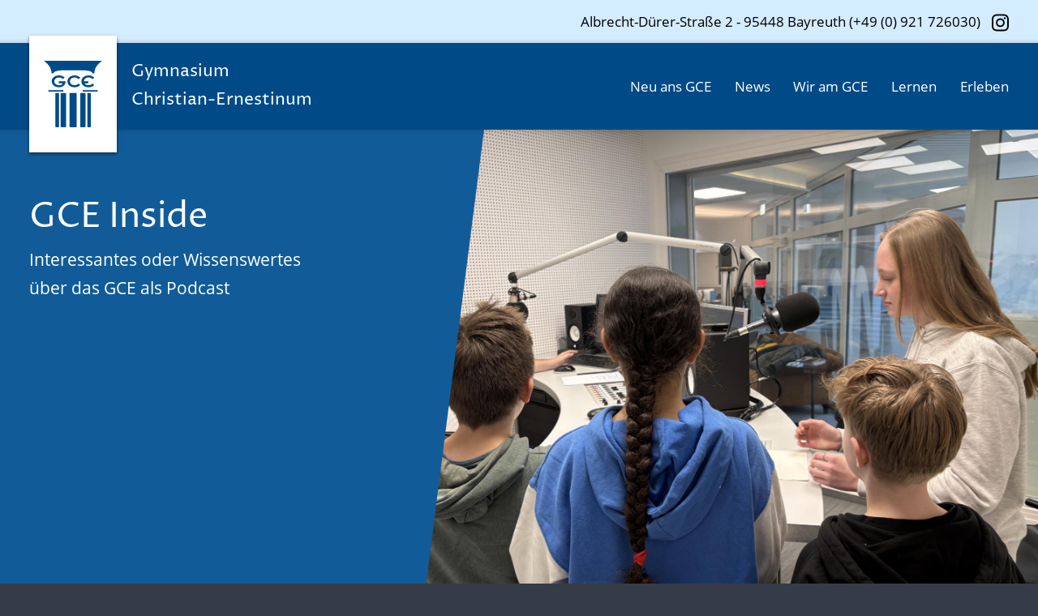

--- FILE ---
content_type: text/html; charset=UTF-8
request_url: https://gce-bayreuth.de/gce-inside
body_size: 9396
content:
<!DOCTYPE html>
<html lang="de" dir="ltr" prefix="content: http://purl.org/rss/1.0/modules/content/  dc: http://purl.org/dc/terms/  foaf: http://xmlns.com/foaf/0.1/  og: http://ogp.me/ns#  rdfs: http://www.w3.org/2000/01/rdf-schema#  schema: http://schema.org/  sioc: http://rdfs.org/sioc/ns#  sioct: http://rdfs.org/sioc/types#  skos: http://www.w3.org/2004/02/skos/core#  xsd: http://www.w3.org/2001/XMLSchema# ">
  <head>
    <meta charset="utf-8" />
<script>var _paq = _paq || [];(function(){var u=(("https:" == document.location.protocol) ? "https://tracking.vanbittern.com/" : "https://tracking.vanbittern.com/");_paq.push(["setSiteId", "9"]);_paq.push(["setTrackerUrl", u+"matomo.php"]);_paq.push(["disableCookies"]);if (!window.matomo_search_results_active) {_paq.push(["trackPageView"]);}_paq.push(["setIgnoreClasses", ["no-tracking","colorbox"]]);_paq.push(["enableLinkTracking"]);var d=document,g=d.createElement("script"),s=d.getElementsByTagName("script")[0];g.type="text/javascript";g.defer=true;g.async=true;g.src=u+"matomo.js";s.parentNode.insertBefore(g,s);})();</script>
<meta name="Generator" content="Drupal 9 (https://www.drupal.org)" />
<meta name="MobileOptimized" content="width" />
<meta name="HandheldFriendly" content="true" />
<meta name="viewport" content="width=device-width, initial-scale=1.0" />
<link rel="icon" href="/sites/default/files/favicon-32x32.png" type="image/png" />
<link rel="canonical" href="http://gce-bayreuth.de/gce-inside" />
<link rel="shortlink" href="http://gce-bayreuth.de/node/108" />

    <title>GCE Inside | GCE Bayreuth</title>
    <link rel="stylesheet" media="all" href="/sites/default/files/css/css_sl7QUD1H8m-3-HmAxYnsPVDgLlc-msHkQ9qf52aVYeE.css" />
<link rel="stylesheet" media="all" href="/sites/default/files/css/css_hu3skTz49HoXb9NxpAM-x18l41pu8DK4pflmavEuXKE.css" />

    
  </head>
  <body>
        <a href="#main-content" class="visually-hidden focusable">
      Direkt zum Inhalt
    </a>
    
      <div class="dialog-off-canvas-main-canvas" data-off-canvas-main-canvas>
    <div id="page-wrapper">
  <div id="page">
    <header id="pre-header" class="pre-header">
        <div>
    <div id="block-preheaderblock">
  
    
      
            <div><p><a href="https://gce-bayreuth.de/uebertritt/anschrift-kontakt">Albrecht-Dürer-Straße 2 - 95448 Bayreuth (+49 (0) 921 726030)</a> <a href="https://www.instagram.com/gce_bayreuth/" target="_blank"><svg style="height:24px; margin-left: .5rem; vertical-align: middle" viewbox="0 0 448 512" xmlns="http://www.w3.org/2000/svg"><!--!Font Awesome Free 6.6.0 by @fontawesome - https://fontawesome.com License - https://fontawesome.com/license/free Copyright 2024 Fonticons, Inc.--><path d="M224.1 141c-63.6 0-114.9 51.3-114.9 114.9s51.3 114.9 114.9 114.9S339 319.5 339 255.9 287.7 141 224.1 141zm0 189.6c-41.1 0-74.7-33.5-74.7-74.7s33.5-74.7 74.7-74.7 74.7 33.5 74.7 74.7-33.6 74.7-74.7 74.7zm146.4-194.3c0 14.9-12 26.8-26.8 26.8-14.9 0-26.8-12-26.8-26.8s12-26.8 26.8-26.8 26.8 12 26.8 26.8zm76.1 27.2c-1.7-35.9-9.9-67.7-36.2-93.9-26.2-26.2-58-34.4-93.9-36.2-37-2.1-147.9-2.1-184.9 0-35.8 1.7-67.6 9.9-93.9 36.1s-34.4 58-36.2 93.9c-2.1 37-2.1 147.9 0 184.9 1.7 35.9 9.9 67.7 36.2 93.9s58 34.4 93.9 36.2c37 2.1 147.9 2.1 184.9 0 35.9-1.7 67.7-9.9 93.9-36.2 26.2-26.2 34.4-58 36.2-93.9 2.1-37 2.1-147.8 0-184.8zM398.8 388c-7.8 19.6-22.9 34.7-42.6 42.6-29.5 11.7-99.5 9-132.1 9s-102.7 2.6-132.1-9c-19.6-7.8-34.7-22.9-42.6-42.6-11.7-29.5-9-99.5-9-132.1s-2.6-102.7 9-132.1c7.8-19.6 22.9-34.7 42.6-42.6 29.5-11.7 99.5-9 132.1-9s102.7-2.6 132.1 9c19.6 7.8 34.7 22.9 42.6 42.6 11.7 29.5 9 99.5 9 132.1s2.7 102.7-9 132.1z" fill="currentColor"></path></svg></a></p>
</div>
      
  </div>

  </div>

    </header>
    <header id="header" class="header" role="banner">
      <div class="section layout-container clearfix">
          <!--<input type="checkbox" id="menu-toggle" />-->
          <div>
    <div id="block-headerlogo">
  
    
      
            <div><a href="/" id="logo">
Gymnasium <span class="name">Christian-Ernestinum</span>
<span class="tagline">Humanistisch. Sprachlich. Naturwissenschaftlich.</span>
</a></div>
      
  </div>
<div class="menu-spacer"></div>
<input type="checkbox" id="menu-toggle" />
<label class="menu-toggle-show button" for="menu-toggle">
    <span class="button">Menü</span>
</label>
<nav role="navigation" aria-labelledby="block-gce-main-menu-menu" id="block-gce-main-menu">
            
  <h2 class="visually-hidden" id="block-gce-main-menu-menu">Hauptnavigation</h2>
  

        
<div class="main-menu-wrapper">
                <label class="menu-toggle-hide" for="menu-toggle">
          <span class="button">Menü schließen</span>
      </label>
                      <ul>
                    <li>
          <a href="/neu-ans-gce/neu-ans-gce/neu-ans-gce/neu-ans-gce/neu-ans-gce/neu-ans-gce/neu-ans-gce/neu-ans-gce/neu" data-drupal-link-system-path="node/2349">Neu ans GCE</a>
                                                <ul>
                    <li>
          <a href="/neu-ans-gce/neu-ans-gce/neu-ans-gce/neu-ans-gce/neu-ans-gce/neu-ans-gce/neu-ans-gce/neu-ans-gce/neu" data-drupal-link-system-path="node/2349">Herzlich Willkommen am GCE</a>
                  </li>
              <li>
          <a href="/neu-ans-gce/neu-ans-gce/neu-ans-gce/neu-ans-gce/neu-ans-gce/neu-ans-gce/neu-ans-gce/neu-ans-gce-1" data-drupal-link-system-path="node/2531">Das GCE im Blick</a>
                  </li>
              <li>
          <a href="/erleben/roemertag" data-drupal-link-system-path="node/2361">Römertag</a>
                  </li>
              <li>
          <a href="/neu-ans-gce/neu-ans-gce/neu-ans-gce/neu-ans-gce/neu-ans-gce/neu-ans-gce/neu-ans-gce/neu-ans-gce-0" data-drupal-link-system-path="node/2371">Tag der offenen Tür</a>
                  </li>
            </ul>
      
                  </li>
              <li>
          <a href="https://gce-bayreuth.de/aktuelles">News</a>
                  </li>
              <li>
          <a href="/wir-am-gce" data-drupal-link-system-path="node/33">Wir am GCE</a>
                                                <ul>
                    <li>
          <a href="/wir-am-gce/schulleitungsteam" data-drupal-link-system-path="node/12">Schulleitungsteam</a>
                  </li>
              <li>
          <a href="/wir-am-gce/lehrkraefte-kontakt" data-drupal-link-system-path="node/13">Lehrkräfte (Kontakt)</a>
                  </li>
              <li>
          <a href="/wir-am-gce/sekretariat" data-drupal-link-system-path="node/2426">Sekretariat</a>
                  </li>
              <li>
          <a href="/wir-am-gce/smv" data-drupal-link-system-path="node/141">SMV</a>
                  </li>
              <li>
          <a href="/wir-am-gce/wir-unterstuetzen" data-drupal-link-system-path="node/19">Schulberatung</a>
                  </li>
              <li>
          <a href="/wir-am-gce/offene-ganztagsschule" data-drupal-link-system-path="node/16">Offene Ganztagsschule</a>
                  </li>
              <li>
          <a href="/wir-am-gce/elternbeirat" data-drupal-link-system-path="node/24">Elternbeirat</a>
                  </li>
              <li>
          <a href="/wir-am-gce/verein-der-freunde" data-drupal-link-system-path="node/25">Verein der Freunde</a>
                  </li>
              <li>
          <a href="/wir-am-gce/unterrichtszeiten" data-drupal-link-system-path="node/2397">Unterrichtszeiten</a>
                  </li>
            </ul>
      
                  </li>
              <li>
          <a href="/lernen" data-drupal-link-system-path="node/34">Lernen</a>
                                                <ul>
                    <li>
          <a href="/lernen/schulprofil" data-drupal-link-system-path="node/14">Schulprofil / Zweige</a>
                  </li>
              <li>
          <a href="/lernen/sprachen" data-drupal-link-system-path="node/2">Sprachen</a>
                  </li>
              <li>
          <a href="/lernen/naturwissenschaften" data-drupal-link-system-path="node/9">Naturwissenschaften</a>
                  </li>
              <li>
          <a href="/lernen/medien-im-unterricht" data-drupal-link-system-path="node/8">Medien im Unterricht</a>
                  </li>
              <li>
          <a href="/lernen/neue-lernformate" data-drupal-link-system-path="node/2375">Neue Lernformate</a>
                  </li>
              <li>
          <a href="/lernen/am-anfang-leo" data-drupal-link-system-path="node/17">LEO / Tutoren</a>
                  </li>
              <li>
          <a href="/lernen/lernen-lernen" data-drupal-link-system-path="node/2323">Lernen lernen</a>
                  </li>
              <li>
          <a href="/lernen/bne-bildung-fuer-nachhaltige-entwicklung" data-drupal-link-system-path="node/2191">Umwelt, Klimaschutz und BNE</a>
                  </li>
              <li>
          <a href="/lernen/gymnasium-illustre" data-drupal-link-system-path="node/2345">gymnasium illustre</a>
                  </li>
              <li>
          <a href="/lernen/individuelle-lernzeitverkuerzung" data-drupal-link-system-path="node/2366">Individuelle Lernzeitverkürzung</a>
                  </li>
            </ul>
      
                  </li>
              <li>
          <a href="/erleben" data-drupal-link-system-path="node/35">Erleben</a>
                                                <ul>
                    <li>
          <a href="/erleben/wahlkurse-und-ags" data-drupal-link-system-path="node/22">Wahlkurse und AGs</a>
                  </li>
              <li>
          <a href="/erleben/klassenfahrten" data-drupal-link-system-path="node/23">Schulfahrten</a>
                  </li>
              <li>
          <a href="/erleben/partnerschulen-und-austausche" data-drupal-link-system-path="node/2356">Schüleraustausch</a>
                  </li>
              <li>
          <a href="/erleben/roemertag" data-drupal-link-system-path="node/2361">Römertag</a>
                  </li>
              <li>
          <a href="/erleben/readers-corner" data-drupal-link-system-path="node/2360">Readers&#039; Corner</a>
                  </li>
              <li>
          <a href="/erleben/forschen-und-entdecken" data-drupal-link-system-path="node/2400">Forschen</a>
                  </li>
              <li>
          <a href="/erleben/sport-am-gce" data-drupal-link-system-path="node/2403">Sport</a>
                  </li>
              <li>
          <a href="/erleben/wir-sind-kreativ" data-drupal-link-system-path="node/20">Kreatives</a>
                  </li>
              <li>
          <a href="/erleben/schulplatzmiete" data-drupal-link-system-path="node/2362">Schulplatzmiete</a>
                  </li>
            </ul>
      
                  </li>
            </ul>
      
  </div>

  </nav>

  </div>

      </div>
    </header>
            <div id="main-wrapper" class="layout-main-wrapper layout-container clearfix">
      <div id="main" class="layout-main clearfix">
        
        <main id="content" class="column main-content" role="main">
          <section class="section">
            <a id="main-content" tabindex="-1"></a>
              <div>
    <div data-drupal-messages-fallback class="hidden"></div>
<div id="block-gce-content">
  
    
      <article data-history-node-id="108" role="article" about="/gce-inside" typeof="schema:WebPage">
  
      <span property="schema:name" content="GCE Inside" class="hidden"></span>


  
      <div>
            <div class="paragraph-full paragraph--type--teaser">
      <div class="content">
        <picture>
          <source media="(min-width:768px)" srcset="/sites/default/files/styles/stage/public/2025-04/Radio-AG%20Mainwelle.jpg?h=9c4c0580&amp;itok=P9do8vW-">
          <img src="/sites/default/files/styles/vertical_teaser/public/2025-04/Radio-AG%20Mainwelle.jpg?h=9c4c0580&amp;itok=iEojECdr">
        </picture>
        <div class="text">
          <h1>
<span property="schema:name">GCE Inside</span>
</h1>
          <div class="description">
            
            <div><p>Interessantes oder Wissenswertes über das GCE als Podcast</p></div>
      
          </div>
        </div>
      </div>
    </div>
        
      <div>
              <div>  <div class="paragraph paragraph--type--text paragraph--view-mode--default">
          
            <div><h2>GCE inside - Ohren auf!</h2>

<p class="text-align-justify"><br />
Interessantes und Wissenswertes über das GCE gibt es auch als Podcast.</p>

<p class="text-align-justify">Der Schulleiter Franz Eisentraut stellt sich vor:</p></div>
      
      </div>
</div>
              <div>
  <div class="paragraph paragraph--type--audio paragraph--view-mode--default">
        <div class="content">
                                <audio controls preload="none" poster="/sites/default/files/2021-07/eisentraut.jpg" data-paragraph-id="310" class="video-js vjs-default-skin vjs-big-play-centered vjs-fluid" data-setup='{"controlBar": {"children": ["playToggle", "progressControl", "volumePanel", "qualitySelector", "fullscreenToggle"]}}'>
                  <source src="/sites/default/files/2021-07/eisentraut.mp3">
              </audio>
                      </div>
      </div>



</div>
              <div>  <div class="paragraph paragraph--type--text paragraph--view-mode--default">
          
            <div><p>Über das GCE gibt es viel Interessantes zu erfahren. Einen kleinen Ausschnitt bieten die folgenden Audiobeiträge des Projekts GCE inside unserer Schulradio-AG.</p></div>
      
      </div>
</div>
              <div>
  <div class="paragraph paragraph--type--audio paragraph--view-mode--default compact">
        <div class="content">
                  <div class="compact-player" style="background-image:url(/sites/default/files/2021-07/forscher.png)">
                          <h2>
                Forscherschule
              </h2>
                        <div class="spacer"></div>
            <audio controls preload="none">
                <source src="/sites/default/files/2021-07/forscher.mp3">
            </audio>
          </div>
            </div>
      </div>



</div>
              <div>
  <div class="paragraph paragraph--type--audio paragraph--view-mode--default compact">
        <div class="content">
                  <div class="compact-player" style="background-image:url(/sites/default/files/2021-07/leo.jpg)">
                          <h2>
                LEO
              </h2>
                        <div class="spacer"></div>
            <audio controls preload="none">
                <source src="/sites/default/files/2021-07/LEO.mp3">
            </audio>
          </div>
            </div>
      </div>



</div>
              <div>
  <div class="paragraph paragraph--type--audio paragraph--view-mode--default compact">
        <div class="content">
                  <div class="compact-player" style="background-image:url(/sites/default/files/2021-07/P1020153.JPG)">
                          <h2>
                Die Big Band
              </h2>
                        <div class="spacer"></div>
            <audio controls preload="none">
                <source src="/sites/default/files/2021-07/Big%20Band.mp3">
            </audio>
          </div>
            </div>
      </div>



</div>
              <div>
  <div class="paragraph paragraph--type--audio paragraph--view-mode--default compact">
        <div class="content">
                  <div class="compact-player" style="background-image:url(/sites/default/files/2021-07/ogs.jpg)">
                          <h2>
                Die Offene Ganztagesschule
              </h2>
                        <div class="spacer"></div>
            <audio controls preload="none">
                <source src="/sites/default/files/2021-07/ogs.mp3">
            </audio>
          </div>
            </div>
      </div>



</div>
              <div>
  <div class="paragraph paragraph--type--audio paragraph--view-mode--default compact">
        <div class="content">
                  <div class="compact-player" style="background-image:url(/sites/default/files/2021-07/2560px-BASA-3K-7-359-47-Gymnasium.jpg)">
                          <h2>
                Die Geschichte des GCE
              </h2>
                        <div class="spacer"></div>
            <audio controls preload="none">
                <source src="/sites/default/files/2021-07/Ho%CC%88rspiel%20%28online-audio-converter.com%29.mp3">
            </audio>
          </div>
            </div>
      </div>



</div>
          </div>
  
  </div>

</article>

  </div>

  </div>

          </section>
        </main>
                      </div>
    </div>
        <footer class="site-footer">
      <div class="layout-container">
                  <div class="site-footer clearfix">
              <div>
    <nav role="navigation" aria-labelledby="block-gce-footer-menu" id="block-gce-footer">
            
  <h2 class="visually-hidden" id="block-gce-footer-menu">Fußzeilenmenü</h2>
  

        
              <ul>
              <li>
        <a href="/info/anschrift-kontakt" data-drupal-link-system-path="node/10">Anschrift / Kontakt</a>
              </li>
          <li>
        <a href="/datenschutz" data-drupal-link-system-path="node/52">Datenschutz</a>
              </li>
          <li>
        <a href="/impressum" data-drupal-link-system-path="node/51">Impressum</a>
              </li>
          <li>
        <a href="https://gce-bayreuth.de/user">Benutzer</a>
              </li>
        </ul>
  


  </nav>
<div id="block-logos">
  
    
      
            <div><p><a href="https://mintzukunftschaffen.de/mint-freundliche-schule/"><img alt="MINT-freundliche Schule" data-entity-type="file" data-entity-uuid="2c9cda45-4c96-4c76-95c2-d4c40944b2fd" height="98" src="/sites/default/files/inline-images/000MINT-freundliche%20Schule%20Logo_0.gif" width="231" loading="lazy" /></a> <a href="https://www.bayern.de/gymnasium-christian-ernestinum-bayreuth-ist-bayerische-forscherschule-2017-bildungsminister-dr-ludwig-spaenle-produktives-umfeld-in-dem-sich-junge-forscher-gut-weiterentwickeln-koennen//"><img alt="Forscherschule" data-entity-type="file" data-entity-uuid="6fd12198-01cf-4c60-812c-a0fdf0ce706a" src="/sites/default/files/inline-images/forscherschule_klein.jpg" width="200" height="100" loading="lazy" /></a> <a href="https://www.schule-ohne-rassismus.org/"><img alt="sorsmc" data-entity-type="file" data-entity-uuid="182b169b-a731-4279-9d7a-7f907b23d060" height="98" src="/sites/default/files/inline-images/Schule_ohne_Rassismus.gif" width="288" loading="lazy" /></a><a href="https://www.geographiedidaktik.uni-bayreuth.de/de/geotogether/index.html"><img alt="GeoTogether" data-entity-type="file" data-entity-uuid="a3e4ebbc-1d03-42e7-b708-15bf6df18143" height="82" src="/sites/default/files/inline-images/GEOtogether_retrz.png" width="226" loading="lazy" /></a> <a href="https://jugend-praesentiert.de/"><img alt="Jugend präsentiert Schule" data-entity-type="file" data-entity-uuid="259e10ce-7d66-400b-af46-e1162a19e9fe" height="98" src="/sites/default/files/inline-images/ws15112_JP_Webbanner_250x250_quadratisch.jpg" width="97" loading="lazy" /></a> <a href="https://www.km.bayern.de/digitale-schule-der-zukunft"><img alt="Digitale Schule der Zukunft" data-entity-type="file" data-entity-uuid="339419fd-b19d-40e6-aee6-d91c4d6c7f93" src="/sites/default/files/inline-images/43225_logo_dsdz_web.gif" width="1200" height="372" loading="lazy" /></a> <a href="https://www.km.bayern.de/digitale-schule-der-zukunft"><img alt="Bild entfernt." data-entity-type="file" data-entity-uuid="282a2e67-f8ba-40d4-8639-65104a5c0821" src="/sites/default/files/inline-images/digital-2025.jpg" title="Dieses Bild wurde entfernt. Aus Sicherheitsgründen sind nur Bilder aus der lokalen Domäne erlaubt." height="16" width="16" class="filter-image-invalid" loading="lazy" /></a> <a href="https://www.jugend-forscht.de/"><img alt="jufo" data-entity-type="file" data-entity-uuid="1e3bf411-d4fc-4aa4-aeb4-b2e982a66c09" src="/sites/default/files/inline-images/20250124%20Logo_Jugend_forscht_Wir_machen_mit_2025_Web%20-%20Jufo.png" width="2442" height="967" loading="lazy" /></a><a href="https://www.verbraucherbildung.bayern.de/"><img alt="verbraucherschule" data-entity-type="file" data-entity-uuid="cb19904a-d5f7-4a78-b2c3-c5d87aa19141" src="/sites/default/files/inline-images/IMG_20230727_092509009%20%282%29_0.jpg" width="519" height="234" loading="lazy" /></a> <a href="https://km.bayern.de/"><img alt="km" data-entity-type="file" data-entity-uuid="f3b2f268-d682-4dcc-9a96-7625da6dbf93" src="/sites/default/files/inline-images/logo-stmuk_0.png" width="858" height="112" loading="lazy" /></a><a href="https://www.lehrer-werden.bayern/"><img alt="vor-ort" data-entity-type="file" data-entity-uuid="1916abf8-85d6-4fc7-bdaf-71e86f73f248" src="/sites/default/files/inline-images/VOR-ORT%20Logo.jpeg" width="1181" height="1082" loading="lazy" /></a><a href="https://www.lbv.de/umweltbildung/fuer-schulen/umweltschule-in-europa/"><img alt="us" data-entity-type="file" data-entity-uuid="e6e7c765-af89-4317-856b-b35f538cfa04" src="/sites/default/files/inline-images/eco-schools_rgb_germany.jpg" width="1000" height="998" loading="lazy" /></a> <a href="https://www.klimaschule.bayern.de/"><img alt="Klimaschule Silber" data-entity-type="file" data-entity-uuid="41c735eb-e909-49f7-be4f-c5e7d6de2506" src="/sites/default/files/inline-images/Klimaschule-Bayern_Silber-2024.png" width="842" height="595" loading="lazy" /></a> <a href="https://denkmal-aktiv.de/"><img alt="da" data-entity-type="file" data-entity-uuid="248e4610-e040-417a-af1a-98c8881ab661" src="/sites/default/files/inline-images/denkmalaktiv_logo_standalone_RGB_Wei%C3%9Fraum-schmal-klein-287x187.jpg" width="287" height="187" loading="lazy" /></a><a href="https://www.machdeinradio.de/"><img alt="mdr" data-entity-type="file" data-entity-uuid="62da8bf8-f68a-4f5a-9f44-ad292e999a33" src="/sites/default/files/inline-images/Mach%20dein%20Radio.jpg" width="1000" height="643" loading="lazy" /></a>


<a href="http://www.fablab-bayreuth.de/"><img alt="FabLab" data-entity-type="file" data-entity-uuid="5e828514-99ce-4716-a875-1202595e436c" src="/sites/default/files/inline-images/Screenshot%202025-03-23%20220421_0.png" width="644" height="219" loading="lazy" /></a></p></div>
      
  </div>

  </div>

          </div>
          <div class="credits">
            Umsetzung und Entwicklung:<br>
            <a href="https://vanbittern.com">
              <svg
                xmlns:dc="http://purl.org/dc/elements/1.1/"
                xmlns:cc="http://creativecommons.org/ns#"
                xmlns:rdf="http://www.w3.org/1999/02/22-rdf-syntax-ns#"
                xmlns:svg="http://www.w3.org/2000/svg"
                xmlns="http://www.w3.org/2000/svg"
                version="1.1"
                id="svg10579"
                viewBox="0 0 161.41671 86.998161"
                height="24.552814mm"
                width="45.555382mm">
                <defs
                  id="defs10581" />
                <metadata
                  id="metadata10584">
                  <rdf:RDF>
                    <cc:Work
                      rdf:about="">
                      <dc:format>image/svg+xml</dc:format>
                      <dc:type
                        rdf:resource="http://purl.org/dc/dcmitype/StillImage" />
                      <dc:title></dc:title>
                    </cc:Work>
                  </rdf:RDF>
                </metadata>
                <g
                  transform="translate(-470.72019,-494.57737)"
                  id="layer1">
                  <path
                    id="path9091-8"
                    style="fill:#000000;fill-opacity:1;fill-rule:nonzero;stroke:none"
                    d="m 470.72019,494.57737 161.4167,0 0,86.99817 -161.4167,0 0,-86.99817 z" />
                  <path
                    id="path9093-0"
                    transform="translate(470.72019,494.57737)"
                    d="M 79.480469 33.1875 C 79.222329 33.1875 78.848296 33.227609 78.353516 33.287109 L 78.353516 36.056641 C 78.848296 36.114841 79.222161 36.154297 79.519531 36.154297 C 79.756171 36.154297 80.152974 36.114841 80.646484 36.056641 L 80.646484 33.287109 C 80.152974 33.227609 79.756339 33.1875 79.480469 33.1875 z M 64.324219 33.386719 C 64.067329 33.386719 63.692046 33.424156 63.197266 33.503906 L 63.197266 52.289062 C 63.692046 52.348562 64.067171 52.386719 64.363281 52.386719 C 64.601181 52.386719 64.995454 52.348562 65.490234 52.289062 L 65.490234 51.279297 C 66.478534 52.347317 67.725175 52.564453 68.890625 52.564453 C 74.447124 52.564453 74.605469 50.054362 74.605469 46.851562 L 74.605469 43.748047 C 74.605469 40.543987 74.605351 38.033203 69.207031 38.033203 C 68.713511 38.033203 66.657001 38.032689 65.806641 39.318359 L 65.490234 39.318359 L 65.490234 33.503906 C 64.995454 33.424206 64.601339 33.386719 64.324219 33.386719 z M 87.320312 34 C 87.082413 34 86.686196 34.038156 86.191406 34.097656 L 86.191406 38.210938 L 83.423828 38.210938 C 83.364328 38.665227 83.326172 39.020464 83.326172 39.277344 C 83.326172 39.593694 83.365946 39.951228 83.503906 40.267578 L 86.191406 40.267578 L 86.191406 48.095703 C 86.191406 51.456683 87.220152 52.386719 90.482422 52.386719 L 91.966797 52.386719 C 92.045297 51.951409 92.085938 51.614827 92.085938 51.398438 C 92.085938 51.101068 92.045247 50.786321 91.966797 50.332031 L 90.443359 50.332031 C 88.64392 50.292831 88.505859 49.658513 88.505859 48.095703 L 88.505859 40.267578 L 91.867188 40.267578 C 92.005117 39.951228 92.044922 39.593694 92.044922 39.277344 C 92.044922 39.020464 92.006224 38.665227 91.927734 38.210938 L 88.505859 38.210938 L 88.505859 34.097656 C 87.992089 34.038156 87.616422 34 87.320312 34 z M 97.353516 34 C 97.115616 34 96.721342 34.038156 96.226562 34.097656 L 96.226562 38.210938 L 93.458984 38.210938 C 93.400784 38.665227 93.359375 39.020464 93.359375 39.277344 C 93.359375 39.593694 93.399189 39.951228 93.537109 40.267578 L 96.226562 40.267578 L 96.226562 48.095703 C 96.226562 51.456683 97.254039 52.386719 100.51758 52.386719 L 102 52.386719 C 102.0797 51.951409 102.11914 51.614827 102.11914 51.398438 C 102.11914 51.101068 102.07975 50.786321 102 50.332031 L 100.47656 50.332031 C 98.677123 50.292831 98.541016 49.658513 98.541016 48.095703 L 98.541016 40.267578 L 101.90039 40.267578 C 102.03959 39.951228 102.08008 39.593694 102.08008 39.277344 C 102.08008 39.020464 102.04069 38.665227 101.96094 38.210938 L 98.541016 38.210938 L 98.541016 34.097656 C 98.027246 34.038156 97.649626 34 97.353516 34 z M 38.388672 38.033203 C 37.143492 38.033203 35.403002 38.34896 33.919922 38.84375 C 33.919922 40.22686 34.136821 41.156589 34.769531 42.224609 C 36.074191 41.789299 37.181632 41.550781 38.169922 41.550781 C 39.573282 41.550781 40.859375 42.045859 40.859375 43.449219 L 40.859375 43.964844 C 39.831845 43.529544 39.08096 43.490234 37.875 43.490234 C 35.83767 43.490234 32.890625 44.201002 32.890625 47.701172 C 32.890625 51.279802 34.45352 52.564453 38.130859 52.564453 C 38.901499 52.564453 40.107705 52.169425 40.859375 51.140625 L 40.859375 52.130859 C 41.847675 52.387739 42.380916 52.386719 42.697266 52.386719 C 42.954156 52.386719 43.509579 52.387739 44.537109 52.130859 L 44.537109 43.490234 C 44.537109 39.318115 42.105231 38.033203 38.388672 38.033203 z M 54.191406 38.033203 C 52.965206 38.033203 51.758573 38.170308 50.908203 39.554688 L 50.769531 38.466797 C 49.701511 38.209917 49.444738 38.210938 49.267578 38.210938 C 49.029678 38.210938 48.594655 38.209917 47.546875 38.466797 L 47.546875 52.208984 C 48.456725 52.387414 49.068741 52.386719 49.306641 52.386719 C 49.623001 52.386719 50.11736 52.387572 51.224609 52.169922 L 51.224609 43.351562 C 51.224609 42.106383 51.818624 41.550781 53.558594 41.550781 C 55.575684 41.550781 55.615234 42.956159 55.615234 44.162109 L 55.615234 52.208984 C 56.504824 52.387414 57.096468 52.386719 57.392578 52.386719 C 57.708928 52.386719 58.20525 52.387572 59.3125 52.169922 L 59.3125 43.628906 C 59.3125 40.445086 57.888986 38.033203 54.191406 38.033203 z M 110.23438 38.033203 C 105.48903 38.033203 104.46289 39.812144 104.46289 44.339844 L 104.46289 47.287109 C 104.46289 51.260549 107.01229 52.564453 110.65039 52.564453 C 111.9753 52.564453 114.30951 52.388267 115.55469 51.992188 C 115.55469 51.182318 115.37707 50.648177 115.02148 50.054688 C 113.91423 50.410277 111.79831 50.507812 110.61133 50.507812 C 108.45631 50.507812 106.75586 49.756943 106.75586 47.501953 L 106.75586 46.257812 L 115.87109 46.257812 L 115.87109 43.628906 C 115.87109 39.911076 115.15815 38.033203 110.23438 38.033203 z M 126.2207 38.033203 C 124.7971 38.033203 123.23566 38.032689 122.24609 39.318359 L 121.89062 39.318359 L 121.67383 38.328125 C 121.18032 38.249625 120.90336 38.210938 120.64648 38.210938 C 120.36935 38.210938 120.09118 38.249635 119.59766 38.328125 L 119.59766 52.289062 C 120.09118 52.348562 120.46773 52.386719 120.72461 52.386719 C 121.00174 52.386719 121.39711 52.348562 121.89062 52.289062 L 121.89062 43.074219 C 121.89062 41.017899 122.78024 40.087891 125.50977 40.087891 L 126.89258 40.087891 C 126.95208 39.633601 126.99219 39.278364 126.99219 39.021484 C 126.99219 38.705124 126.95241 38.349553 126.81445 38.033203 L 126.2207 38.033203 z M 135.91016 38.033203 C 134.48655 38.033203 132.92385 38.032689 131.93555 39.318359 L 131.58008 39.318359 L 131.36328 38.328125 C 130.8685 38.249625 130.59086 38.210938 130.33398 38.210938 C 130.05685 38.210938 129.78189 38.249635 129.28711 38.328125 L 129.28711 52.289062 C 129.78189 52.348562 130.15592 52.386719 130.41406 52.386719 C 130.68993 52.386719 131.08657 52.348562 131.58008 52.289062 L 131.58008 43.074219 C 131.58008 41.017899 132.47095 40.087891 135.19922 40.087891 C 138.42226 40.087891 138.42188 42.14411 138.42188 44.0625 L 138.42188 52.289062 C 138.91539 52.348562 139.31025 52.386719 139.54688 52.386719 C 139.84425 52.386719 140.22132 52.348562 140.71484 52.289062 L 140.71484 43.431641 C 140.71484 40.346531 139.3711 38.033203 135.91016 38.033203 z M 20.425781 38.210938 C 19.951241 38.210938 19.278462 38.428533 18.507812 38.882812 L 22.263672 51.951172 C 23.469622 52.386482 24.458559 52.386719 25.230469 52.386719 C 26.020099 52.386719 27.008894 52.386482 28.214844 51.951172 L 31.972656 38.882812 C 31.200746 38.428533 30.508977 38.210938 30.054688 38.210938 C 29.659878 38.210938 29.104444 38.210984 28.214844 38.527344 L 25.230469 49.027344 L 22.263672 38.527344 C 21.374072 38.210984 20.801611 38.210938 20.425781 38.210938 z M 79.480469 38.210938 C 79.222329 38.210938 78.848296 38.249635 78.353516 38.328125 L 78.353516 52.289062 C 78.848296 52.348562 79.222161 52.386719 79.519531 52.386719 C 79.756171 52.386719 80.152974 52.348562 80.646484 52.289062 L 80.646484 38.328125 C 80.152974 38.249625 79.756339 38.210938 79.480469 38.210938 z M 69.287109 40.087891 C 72.292499 40.087891 72.292969 42.185079 72.292969 43.787109 L 72.292969 46.830078 C 72.292969 48.411858 72.292095 50.507812 68.890625 50.507812 C 65.490425 50.507812 65.490234 48.411858 65.490234 46.830078 L 65.490234 43.173828 C 65.490234 41.690748 66.30197 40.087891 69.287109 40.087891 z M 110.23438 40.087891 C 113.16131 40.087891 113.55664 41.256291 113.55664 42.957031 L 113.55664 44.201172 L 106.75586 44.201172 C 106.85456 40.306182 108.04013 40.087891 110.23438 40.087891 z M 39.832031 46.890625 L 40.859375 46.890625 L 40.859375 47.919922 C 40.187435 48.631092 39.238277 49.34375 38.091797 49.34375 C 37.023777 49.34375 36.568359 49.203997 36.568359 47.998047 C 36.568359 46.890797 38.131301 46.890625 39.832031 46.890625 z "
                    style="fill:#ffffff;fill-opacity:1;fill-rule:nonzero;stroke:none" />
                </g>
              </svg>
            </a>
          </div>
              </div>
    </footer>
  </div>
</div>

  </div>

    
    <script type="application/json" data-drupal-selector="drupal-settings-json">{"path":{"baseUrl":"\/","scriptPath":null,"pathPrefix":"","currentPath":"node\/108","currentPathIsAdmin":false,"isFront":false,"currentLanguage":"de"},"pluralDelimiter":"\u0003","suppressDeprecationErrors":true,"matomo":{"disableCookies":true,"trackMailto":true},"user":{"uid":0,"permissionsHash":"0053e353997877607de440304e2ea1f3e09ffae18b9e27c53cb9ffb7fcf3e9ac"}}</script>
<script src="/sites/default/files/js/js_fgFJog0S1RqU1rRuzS27xH5yTAjmsG5PzjThjfA0ZlU.js"></script>

  </body>
</html>


--- FILE ---
content_type: text/css
request_url: https://gce-bayreuth.de/sites/default/files/css/css_hu3skTz49HoXb9NxpAM-x18l41pu8DK4pflmavEuXKE.css
body_size: 19157
content:
html,body,div,span,applet,object,iframe,h1,h2,h3,h4,h5,h6,p,blockquote,pre,a,abbr,acronym,address,big,cite,code,del,dfn,em,img,ins,kbd,q,s,samp,small,strike,strong,sub,sup,tt,var,b,u,i,center,dl,dt,dd,ol,ul,li,fieldset,form,label,legend,table,caption,tbody,tfoot,thead,tr,th,td,article,aside,canvas,details,embed,figure,figcaption,footer,header,hgroup,menu,nav,output,ruby,section,summary,time,mark,audio,video{margin:0;padding:0;border:0;font-size:100%;font:inherit;vertical-align:baseline;}article,aside,details,figcaption,figure,footer,header,hgroup,menu,nav,section{display:block;}body{line-height:1;}ol,ul{list-style:none;}blockquote,q{quotes:none;}blockquote:before,blockquote:after,q:before,q:after{content:"";content:none;}table{border-collapse:collapse;border-spacing:0;}html{box-sizing:border-box;-webkit-hyphens:none;hyphens:none;}*,*:before,*:after{box-sizing:inherit;}img{max-width:100%;height:auto;border-radius:0.25rem;display:block;margin:0 auto;}a{color:inherit;text-decoration:none;}strong{font-weight:bold;}em{font-style:italic;}sub{vertical-align:sub;font-size:0.81rem;}sup{vertical-align:super;font-size:0.81rem;}a.button,span.button,label.button,button{display:inline-block;background:#004b87;color:white;padding:0.81rem;border-radius:0.25rem;}a.button.cta,span.button.cta,label.button.cta,button.cta{color:white;}html{font-size:16px;background:#bed0de;background:#353c47;font-family:"Open Sans";}@media screen and (min-width:768px){html{font-size:21px;}}body{line-height:1.714rem;}#main-wrapper{background:white;max-width:75.416rem;margin:0 auto;}header > div.section,div.paragraph,article[typeof="schema:Person"],div[data-drupal-messages],.user-login-form,#block-gce-local-tasks,footer{position:relative;padding:0;}header > div.section > *,header > div.section .content,div.paragraph > *,div.paragraph .content,article[typeof="schema:Person"] > *,article[typeof="schema:Person"] .content,div[data-drupal-messages] > *,div[data-drupal-messages] .content,.user-login-form > *,.user-login-form .content,#block-gce-local-tasks > *,#block-gce-local-tasks .content,footer > *,footer .content{margin:0 auto;padding:0.857rem 1.714rem;max-width:34.28rem;}header > div.section.paragraph-wide > *,header > div.section.paragraph-wide .content,header > div.section div[data-drupal-messages] > *,header > div.section div[data-drupal-messages] .content,div.paragraph.paragraph-wide > *,div.paragraph.paragraph-wide .content,div.paragraph div[data-drupal-messages] > *,div.paragraph div[data-drupal-messages] .content,article[typeof="schema:Person"].paragraph-wide > *,article[typeof="schema:Person"].paragraph-wide .content,article[typeof="schema:Person"] div[data-drupal-messages] > *,article[typeof="schema:Person"] div[data-drupal-messages] .content,div[data-drupal-messages].paragraph-wide > *,div[data-drupal-messages].paragraph-wide .content,div[data-drupal-messages] div[data-drupal-messages] > *,div[data-drupal-messages] div[data-drupal-messages] .content,.user-login-form.paragraph-wide > *,.user-login-form.paragraph-wide .content,.user-login-form div[data-drupal-messages] > *,.user-login-form div[data-drupal-messages] .content,#block-gce-local-tasks.paragraph-wide > *,#block-gce-local-tasks.paragraph-wide .content,#block-gce-local-tasks div[data-drupal-messages] > *,#block-gce-local-tasks div[data-drupal-messages] .content,footer.paragraph-wide > *,footer.paragraph-wide .content,footer div[data-drupal-messages] > *,footer div[data-drupal-messages] .content{max-width:75.416rem;}header > div.section.paragraph-full > *,header > div.section.paragraph-full .content,div.paragraph.paragraph-full > *,div.paragraph.paragraph-full .content,article[typeof="schema:Person"].paragraph-full > *,article[typeof="schema:Person"].paragraph-full .content,div[data-drupal-messages].paragraph-full > *,div[data-drupal-messages].paragraph-full .content,.user-login-form.paragraph-full > *,.user-login-form.paragraph-full .content,#block-gce-local-tasks.paragraph-full > *,#block-gce-local-tasks.paragraph-full .content,footer.paragraph-full > *,footer.paragraph-full .content{max-width:none;padding:0;}article[typeof="schema:Person"] > div{max-width:75.416rem;padding-top:3.428rem;}.paragraph{margin-bottom:1.714rem;}.paragraph a{color:#004b87;text-decoration:underline;}.paragraph ul{list-style:disc;padding-left:1em;}.paragraph ol{list-style:decimal;padding-left:1em;}h1,h2,h3{font-family:"Proza Libre";}h1{font-size:2.619rem;line-height:3.428rem;}h2{font-size:1.286rem;}h3{font-style:italic;}* + h1,* + h2,* + h3{margin-top:1.714rem;}blockquote{font-style:italic;font-size:1.286rem;opacity:0.75;margin:3.428rem 0;}.paragraph--type--text p + p,.paragraph--type--sub-stage p + p{margin-top:0.857rem;}article.post .post-paragraphs > div > div:first-of-type > .paragraph.paragraph--type--text:first-of-type p:first-of-type::first-letter,article.post .post-paragraphs > div > div:first-of-type > .paragraph--type--two-columns:first-of-type .left p:first-of-type::first-letter{display:block;font-weight:600;float:left;font-size:5.142rem;line-height:1em;padding-right:0.4285rem;padding-bottom:0.4285rem;padding-top:0.857rem;color:#004b87;}.view--posts--page .item-list ul{list-style:none;margin:0;padding:0;display:grid;gap:3.428rem;max-width:75.416rem;grid-template-columns:repeat(auto-fit,minmax(300px,1fr));}.view--posts--page .item-list ul li{display:flex;flex-direction:column;gap:0.857rem;}.view--posts--page .item-list ul li .views-field-field-meta-image img{width:100%;}.view--posts--page .item-list ul li .views-field-title{font-size:1.286rem;font-weight:600;line-height:1.2;font-weight:normal;margin-bottom:0.4285rem;}@breakpoint ($break-l){.view--posts--page .item-list ul li .views-field-title{font-size:1.619rem;}}.view--posts--page .item-list ul li .views-field-title a{text-decoration:none;}.view--posts--page .item-list ul li .views-field-title a:hover{text-decoration:underline;}.view--posts--page .item-list ul li .views-field-created{grid-row:2;opacity:0.75;font-size:0.81rem;display:none;}.view--posts--page header{padding-top:1.714rem;background:#d4ecff;}.view--posts--page header h1{font-size:2.048rem;padding-top:0.857rem;padding-bottom:0.857rem;}.view--posts--page nav{margin-top:5.142rem;}.view--posts--page nav ul{list-style:none;padding:0;text-align:center;}.view--posts--page nav ul li{display:inline-block;}.view--posts--page nav ul li a{display:block;padding:0.4285rem 0.857rem;border:1px #d4ecff solid;text-decoration:none;font-weight:normal;}.view--posts--page nav ul li a:hover{text-decoration:underline;background:#d4ecff;}.view--posts--page nav ul li.is-active a{background:#004b87;border-color:#004b87;color:white;}article.exam .text .date{font-size:0.81rem;}article.exam .additional-info{padding:0.857rem;margin-top:1.714rem;background:#eee;}header#pre-header{display:none;}@media screen and (min-width:1024px){header#pre-header{display:block;z-index:5;}header#pre-header > div{background:#d4ecff;color:inherit;display:flex;flex-direction:row;max-width:75.416rem;margin:0 auto;justify-content:flex-end;gap:1.0284rem;font-size:0.81rem;padding:0.4285rem 1.714rem;}header#pre-header > div nav > ul{display:flex;flex-direction:row;gap:1.0284rem;}}header#header > div.section{background:white;}header#header > div.section > div{display:flex;align-items:center;max-width:75.416rem;}header#header > div.section #logo{position:relative;display:flex;flex-direction:column;width:11.998rem;padding-left:4.285rem;font-family:"Proza Libre";flex-grow:1;}header#header > div.section #logo:before{content:"";display:block;position:absolute;left:0;width:3.428rem;height:5.142rem;background:transparent url(/sites/default/themes/gce/logo.svg) no-repeat center left;background-size:contain;}header#header > div.section #logo .tagline{display:none;}header#header > div.section .menu-spacer{flex-grow:1;}header#header > div.section #menu-toggle{display:none;}header#header > div.section #menu-toggle:not(:checked) ~ nav{display:none;}header#header > div.section .menu-toggle-show,header#header > div.section .menu-toggle-hide{white-space:nowrap;overflow-y:hidden;padding:0;}header#header > div.section .menu-toggle-show .button,header#header > div.section .menu-toggle-hide .button{display:flex;display:block;padding:0.4285rem 0.857rem;}header#header > div.section .menu-toggle-show .button:before,header#header > div.section .menu-toggle-hide .button:before{content:"☰";padding-right:0.857rem;}header#header > div.section .menu-toggle-hide{padding:1.714rem 0.857rem;}header#header > div.section .menu-toggle-hide .button{width:100%;text-align:center;}header#header > div.section nav{display:flex;position:fixed;z-index:1000;left:0;top:0;right:0;bottom:0;background:rgba(0,0,0,0.5);overflow-y:auto;overflow-x:hidden;flex-direction:column;align-items:flex-end;transition:all 200ms ease-in;}header#header > div.section nav ul ul{display:none;}header#header > div.section nav .main-menu-wrapper{width:17.14rem;background:white;display:flex;flex-direction:column;background:white;flex-grow:1;}header#header > div.section nav .main-menu-wrapper a{color:black;padding:0.857rem 1.714rem;display:block;word-wrap:none;white-space:nowrap;overflow-x:hidden;box-shadow:inset 0 -5px 5px rgba(0,0,0,0.05);}@media screen and (min-width:568px){header#header > div.section{background:white;}header#header > div.section #logo{width:auto;}header#header > div.section #logo .tagline{display:block;font-size:0.81rem;}}@media screen and (min-width:1024px){header#header > div.section{background:#004b87;box-shadow:0px 2px 0px rgba(0,0,0,0.025),0px 3px 0px rgba(0,0,0,0.025),0px 5px 0px rgba(0,0,0,0.025),0px -2px 0px rgba(0,0,0,0.025),0px -3px 0px rgba(0,0,0,0.025),0px -5px 0px rgba(0,0,0,0.025);z-index:100;max-width:75.416rem;margin:0 auto;color:white;}header#header > div.section > div{align-items:flex-start;}header#header > div.section #logo{padding-left:5.999rem;width:18.854rem;}header#header > div.section #logo:before{background-color:white;background-position:center;background-size:3.428rem;padding:1.714rem;width:5.142rem;height:6.856rem;top:-1.2855rem;box-shadow:0 2px 4px rgba(0,0,0,0.5);z-index:1;}header#header > div.section #logo .tagline{display:none;}header#header > div.section #menu-toggle{display:none;}header#header > div.section #menu-toggle:not(:checked) ~ nav{display:block;}header#header > div.section .menu-toggle-show,header#header > div.section .menu-toggle-hide{display:none;}header#header > div.section nav{overflow:unset;position:relative;flex-grow:100;background:none;font-size:0.81rem;margin-right:-0.6856rem;}header#header > div.section nav .main-menu-wrapper{display:flex;width:auto;background:none;align-items:flex-end;}header#header > div.section nav .main-menu-wrapper ul{display:flex;flex-direction:row;justify-items:flex-end;}header#header > div.section nav .main-menu-wrapper ul li{position:relative;transition:all 250ms;}header#header > div.section nav .main-menu-wrapper ul li a{padding:0.857rem 0.6856rem;box-shadow:none;color:white;}header#header > div.section nav .main-menu-wrapper ul li ul{display:none;}header#header > div.section nav .main-menu-wrapper ul li ul li a{padding:0.6856rem 0.6856rem;}header#header > div.section nav .main-menu-wrapper ul li:hover{background:rgba(255,255,255,0.2);}header#header > div.section nav .main-menu-wrapper ul li:hover ul{display:flex;flex-direction:column;position:absolute;right:0;width:17.14rem;background:#0067ba;box-shadow:0 4px 4px rgba(0,0,0,0.5);border-bottom-left-radius:0.25rem;border-bottom-right-radius:0.25rem;}}@media screen and (min-width:1400px){header#header > div.section #logo{width:27.424rem;display:block;}header#header > div.section #logo .tagline{display:block;}header#header > div.section nav{font-size:inherit;}}footer.site-footer > *{background:#eee;color:#002f54;box-shadow:0 -2px 4px rgba(0,0,0,0.1);max-width:75.416rem;}footer.site-footer .credits{padding-top:1.714rem;text-align:center;font-size:0.729rem;line-height:3.428rem;}footer.site-footer .credits svg{height:2.571rem;}footer.site-footer #block-logos{margin-top:3.428rem;}footer.site-footer #block-logos p{display:flex;flex-wrap:wrap;align-items:center;flex-direction:row;gap:1.714rem;justify-content:center;}footer.site-footer #block-logos p img{height:2.571rem;width:auto;filter:grayscale(1);border-radius:0.4285rem;transition:all 250ms;}footer.site-footer #block-logos p img:hover{filter:grayscale(0);transform:scale3d(1.1,1.1,1.1);}@media screen and (min-width:1024px){.site-footer nav ul{display:flex;flex-direction:row;justify-content:center;font-size:0.81rem;gap:1.714rem;padding-top:1.714rem;}.site-footer nav ul a{display:block;}.site-footer > div #block-logos p{flex-direction:row;justify-content:center;}.site-footer > div #block-logos p img{width:auto;}}section.news{background:white;clip-path:polygon(0 20vw,100% 0,100% 100%,0 100%);}section.news .content{margin-top:11vw;margin-bottom:10vw;display:grid;gap:1.714rem;grid-template-columns:1fr;}section.news .content .stage{grid-column:1;display:grid;gap:0 1.714rem;grid-template-columns:1fr;grid-template-rows:auto;}section.news .content .stage > .heading{grid-column:1;grid-row:2;}section.news .content .stage > .date{grid-column:1;font-style:italic;font-size:0.81rem;}section.news .content .stage > .body{grid-column:1;grid-row:4;}section.news .content .stage > .image{grid-column:1;grid-row:3;}section.news .content .categories{grid-column:1;}section.news .content .highlights{grid-row:3;margin-top:1.714rem;margin-bottom:1.714rem;display:grid;gap:1.714rem;grid-template-columns:repeat(3,1fr);}section.news .content .highlights .item > .date{font-style:italic;font-size:0.81rem;}@media screen and (min-width:1024px){section.news .content{grid-template-columns:1fr 76.4%;}section.news .content > h2{display:none;}section.news .content .stage{grid-column:2;grid-row:1;grid-template-columns:50% 1fr;margin-top:-1.714rem;}section.news .content .stage > .heading{grid-column:1;grid-row:2;text-align:right;}section.news .content .stage > .date{grid-column:1;grid-row:1;text-align:right;}section.news .content .stage > .body{grid-column:1;grid-row:3;}section.news .content .stage > .image{grid-column:2;grid-row:1/5;margin-top:-1.714rem;}section.news .content .categories{grid-column:1;grid-row:2;}section.news .content .highlights{grid-row:2;grid-column:2;}}#block-gce-local-tasks{margin-top:1.714rem;z-index:10;}#block-gce-local-tasks > *{max-width:75.416rem;padding-top:1.714rem;margin-bottom:1.714rem;}#block-gce-local-tasks > ul{display:flex;flex-direction:row;gap:0.857rem;flex-wrap:wrap;}#block-gce-local-tasks > ul a{display:block;background:#eee;padding:0.4285rem 0.857rem;border-bottom-left-radius:0.4285rem;border-bottom-right-radius:0.4285rem;}#block-gce-local-tasks > ul a.is-active{background:#004b87;color:white;}#block-gce-local-tasks > ul a:hover,#block-gce-local-tasks > ul a:focus{background:#ddd;color:inherit;}section.explore .content{display:grid;grid-template-columns:repeat(2,1fr);}section.explore .content h2{grid-column:1/3;grid-row:1;margin-bottom:1.714rem;}section.explore .content .item{padding:0.81rem;min-height:17.14rem;background-size:cover;background-position:center;}section.explore .content .item .heading{display:inline-block;background:white;margin:0.81rem;padding:0.81rem;}section.explore .content .item:nth-of-type(1){grid-column:1/3;grid-row:2;}@media screen and (min-width:1024px){section.explore .content{grid-template-columns:repeat(2,1fr) 38.2%;}section.explore .content h2{grid-column:1/4;}}section.calendar .fc-button{background-color:#002752;border:none;}section.calendar .fc-button.fc-button-active{background-color:#004b87;}section.calendar .fc-button:hover{background-color:#003f85;}section.calendar .fc-button[disabled]{background-color:#aaa;}section.calendar .fc-day-number{font-size:0.81rem;}section.calendar .fc-daygrid-day.fc-day-today{background:#E0BB16;box-shadow:inset 0 0 0 2px #544608;}section.calendar .fc-daygrid-day.fc-day-today .fc-day-number{color:#004b87;font-weight:bold;margin:0 2px;}section.calendar td.fc-day-other{background:#c3c3c3;}section.calendar .fc-event-main-frame{align-items:center;}section.calendar .fc-daygrid-event,section.calendar .fc-daygrid-block-event{margin-top:2px;}section.calendar .fc-daygrid-event .fc-event-title,section.calendar .fc-daygrid-event .fc-event-time,section.calendar .fc-daygrid-block-event .fc-event-title,section.calendar .fc-daygrid-block-event .fc-event-time{padding:0 5px;white-space:normal;overflow:initial;}section.calendar .fc-daygrid-event .fc-event-title-container,section.calendar .fc-daygrid-block-event .fc-event-title-container{line-height:1.25;font-size:75%;padding:10px 0;}section.calendar .fc-daygrid-event .fc-event-time,section.calendar .fc-daygrid-block-event .fc-event-time{font-size:75%;padding-right:0;overflow:initial;}.js-drupal-fullcalendar{position:relative;padding:0;margin-top:4rem;}.js-drupal-fullcalendar > *{max-width:137.12rem;margin:0 auto;padding:0 2rem;}.js-drupal-fullcalendar .fc-button{background-color:#002752;border:none;}.js-drupal-fullcalendar .fc-button.fc-button-active{background-color:#004b87;}.js-drupal-fullcalendar .fc-button:hover{background-color:#003f85;}.js-drupal-fullcalendar .fc-button[disabled]{background-color:#aaa;}.js-drupal-fullcalendar .fc-day-grid-event{cursor:default;border:none;}.js-drupal-fullcalendar .fc-day-grid-event[href]{cursor:pointer;text-decoration:underline;}.js-drupal-fullcalendar .fc-content{border:none;font-size:75%;display:flex;align-items:flex-start;padding:0.125rem 0.25rem;}.js-drupal-fullcalendar .fc-content .fc-title{white-space:normal;line-height:1rem;}.js-drupal-fullcalendar .fc-content .fc-title i.info{display:inline-block;width:1.25em;height:1.25em;margin-right:0.25em;background:url(/sites/default/themes/gce/vendor/heroicons/info.svg);background-repeat:no-repeat;background-position:center;background-size:contain;margin-bottom:-0.25em;}.js-drupal-fullcalendar .fc-content .fc-time{margin-right:0.25rem;line-height:1rem;}.js-drupal-fullcalendar a[style="background-color:#ffffff"]{color:#002752;}.js-drupal-fullcalendar a[style="background-color:#ffffff"] .fc-content .fc-title i.info{background-image:url(/sites/default/themes/gce/vendor/heroicons/info-dark.svg);}.js-drupal-fullcalendar .fc-day-number{font-size:0.81rem;}.js-drupal-fullcalendar td.fc-sat,.js-drupal-fullcalendar td.fc-sun{background:#f6f6f6;}.js-drupal-fullcalendar td.fc-sat .fc-day-number,.js-drupal-fullcalendar td.fc-sun .fc-day-number{opacity:0.75;}.js-drupal-fullcalendar td.fc-today{background:#edf7ff;box-shadow:inset 0 0 0 2px #004b87;}.js-drupal-fullcalendar td.fc-today .fc-day-number{color:#004b87;font-weight:bold;margin:0 2px;}.js-drupal-fullcalendar td.fc-other-month{background:#c3c3c3;}.js-drupal-fullcalendar td.fc-other-month .fc-day-number{opacity:0.75;}.views-exposed-form.bef-exposed-form{max-width:137.12rem;margin:0 auto;padding:0 2rem;font-size:0.81rem;margin-top:2rem;margin-bottom:-2rem;display:grid;grid-template-columns:1fr 1fr 1fr 1fr;}.views-exposed-form.bef-exposed-form summary{cursor:pointer;}.views-exposed-form.bef-exposed-form .bef-checkboxes{display:grid;grid-template-columns:repeat(auto-fit,minmax(150px,1fr));font-size:0.81rem;font-size:0.5rem;}.views-exposed-form.bef-exposed-form .bef-checkboxes input{padding:0;}section.calendar{padding:1.714rem;}section.calendar header{display:flex;flex-direction:row;flex-wrap:wrap;gap:1.714rem;margin-bottom:1.714rem;}section.calendar header .buttons{display:flex;flex-direction:row;gap:0.857rem;align-items:flex-start;}section.calendar header button,section.calendar header .button{display:flex;flex-direction:row;align-items:center;font-size:0.81rem;padding:0.4285rem;border:none;cursor:pointer;}section.calendar header button:hover,section.calendar header .button:hover{background:#0059a1;}section.calendar .filters{flex-grow:1;display:flex;flex-direction:row;flex-wrap:wrap;gap:0.857rem;}section.calendar .filters .filter{display:flex;flex-direction:row;gap:0.857rem;padding:0.4285rem 0.857rem;background:#edf7ff;box-shadow:inset 0 0 0 1px #004b87,2px 2px 0 2px #003f85;border-radius:0.21425rem;}section.calendar .filters button svg{height:0.857rem;width:auto;margin-right:0.4285rem;}section.calendar .filters button .filter-preview{font-size:0.5rem;margin-left:0.4285rem;}section.calendar .filter-modal{position:fixed;top:0;left:0;right:0;min-height:100vh;background:rgba(255,255,255,0.95);z-index:9999;}section.calendar .filter-modal > div{margin:3.428rem auto;background:white;padding:1.714rem;max-width:34.28rem;box-shadow:inset 0 0 0 1px #004b87,2px 2px 0 2px #003f85;}section.calendar .filter-modal > div .filter-options{display:grid;grid-template-columns:repeat(auto-fill,10rem);}section.calendar .filter-modal > div .filter-options.calendar-entry-types-options{grid-template-columns:1fr;}section.calendar .filter-modal > div .filter-options.grades-options{grid-template-columns:repeat(auto-fill,5rem);}section.calendar .filter-modal > div .button-group{display:flex;justify-content:flex-end;gap:0.857rem;margin-top:1.714rem;}section.calendar .filter-modal > div .button-group button:hover{text-decoration:underline;cursor:pointer;}section.calendar .filter-modal > div .button-group .text{background:none;border:none;text-decoration:underline;color:inherit;}.fc-daygrid-event{border:none;}.fc-daygrid-event.type-exam{background:transparent;}.fc-daygrid-event.type-exam .fc-event-main{color:#002752;}.fc-daygrid-event.type-calendar_entry.calendar-entry-type-35{background:#07877D;}.fc-daygrid-event.type-calendar_entry.calendar-entry-type-33{background:#873107;}.fc-daygrid-event.type-calendar_entry.calendar-entry-type-32{background:#D45315;}.fc-daygrid-event.type-calendar_entry.calendar-entry-type-66{background:#004b87;}.fc-daygrid-event.type-calendar_entry.calendar-entry-type-34{background:#003f85;}.fc-daygrid-event.has-content .fc-event-title{text-decoration:underline;cursor:pointer;display:flex;}.fc-daygrid-event.has-content .fc-event-title:before{display:block;content:"";background:url(/sites/default/themes/gce/vendor/heroicons/info.svg);background-repeat:no-repeat;background-position:center;background-size:contain;width:1em;margin-right:0.25em;flex-shrink:0;}.fc-daygrid-event.important{padding:8px;box-shadow:0 0 0 4px #002752;z-index:50;}.fc-daygrid-event.important .fc-event-main,.fc-daygrid-event.important .fc-event-title{font-weight:bold;color:white !important;font-size:125%;}.fc-list-day .fc-list-day-cushion{background:#002752;color:white;font-size:0.81rem;}.fc-list-event.type-calendar_entry.calendar-entry-type-35 .fc-list-event-dot{border-color:#07877D;}.fc-list-event.type-calendar_entry.calendar-entry-type-33 .fc-list-event-dot{border-color:#873107;}.fc-list-event.type-calendar_entry.calendar-entry-type-32 .fc-list-event-dot{border-color:#D45315;}.fc-list-event.type-calendar_entry.calendar-entry-type-66 .fc-list-event-dot{border-color:#004b87;}.fc-list-event.type-calendar_entry.calendar-entry-type-34 .fc-list-event-dot{border-color:#003f85;}.fc-list-event.important .fc-list-event-title{font-weight:bold;}#block-aliquilogin{background:#eee;padding:0.4285rem 0;}#block-aliquilogin h2{padding-bottom:0;}#block-aliquilogin .paragraph{margin-bottom:0;}#block-aliquilogin .intro{padding-top:0;font-size:0.81rem;opacity:0.75;}#block-aliquilogin form{padding-top:0;padding-bottom:0;}#block-aliquilogin label[for=edit-password]{display:none;}#block-aliquilogin #edit-password--description{font-size:0.81rem;opacity:0.75;line-height:1.714;display:none;}#block-aliquilogin input[type=text]{margin-bottom:0.4285rem;}#block-aliquilogin input[type=text],#block-aliquilogin input[type=password]{font:inherit;font-size:0.81rem;padding:0.4285rem;width:100%;min-width:8.57rem;}#block-aliquilogin .form-actions{display:flex;margin-top:0.857rem;gap:0.857rem;justify-content:flex-start;align-items:center;flex-direction:row-reverse;}#block-aliquilogin .form-actions a{font-size:0.81rem;text-decoration:none;}#block-aliquilogin .form-actions a:hover,#block-aliquilogin .form-actions a:focus{text-decoration:underline;}#block-aliquilogin input[type=submit]{font:inherit;border:none;background:#004b87;color:white;padding:0.4285rem;}#block-aliquilogin input[type=submit]:hover{cursor:pointer;background:#0067ba;}#block-aliquilogin input[type=submit]:active{cursor:pointer;background:#002f54;}div.paragraph:has(.counters) > *{max-width:75.416rem;}.counters{display:flex;flex-wrap:wrap;gap:1.2855rem;padding-top:1.714rem;padding-bottom:1.714rem;align-items:center;justify-content:center;}.counters > div{display:flex;min-width:10.284rem;flex-direction:column;align-items:center;}.counters .counter{font-size:1.286rem;display:block;text-align:center;}.counters .description{display:block;text-align:center;}.counters svg{width:auto;height:1.714rem;margin-bottom:0.857rem;}@media screen and (min-width:1024px){.counters .counter{font-size:2.048rem;}.counters svg{height:2.571rem;}}.paragraph--type--files .field__item a{display:flex;gap:0.4285rem;align-items:center;text-decoration:none;}.paragraph--type--files .mime-icon{display:block;position:relative;width:5.142rem;flex-shrink:0;color:black;}.paragraph--type--files .mime-icon .type{color:black;position:absolute;left:0;top:2.1425rem;border-radius:0.4285rem;padding:0 0.857rem;color:white;font-weight:bold;transition:all 250ms;}.paragraph--type--files .file-meta{display:flex;flex-direction:column;}.paragraph--type--files .file-meta .size{font-size:0.81rem;color:black;}.paragraph--type--files .field__item a:hover .mime-icon .type{transform:scale3d(1.1,1.1,1.1) rotate(-2.5deg);}.paragraph--type--files .field__item a:hover .file-meta .title{text-decoration:underline;}.paragraph--type--heading{background:#d4ecff;margin-top:0rem;}.paragraph--type--heading h2{font-size:2.048rem;padding-top:0.857rem;padding-bottom:0.857rem;}.paragraph--type--gallery > div{display:grid;gap:1.714rem;grid-template-columns:repeat(2,1fr);max-width:75.416rem;}.paragraph--type--gallery > div img{max-width:100%;height:auto;}.paragraph--type--gallery.minimal > div{gap:0;}.paragraph--type--gallery.minimal > div a{cursor:default;}.paragraph--type--gallery.minimal > div img{border-radius:0;}@media screen and (min-width:1024px){.paragraph--type--gallery > div{grid-template-columns:repeat(auto-fit,calc(25% - 1.714rem));justify-content:center;}.paragraph--type--gallery > div > *{position:relative;}.paragraph--type--gallery > div > * .title{position:absolute;bottom:0;left:0;right:0;background:rgba(0,75,135,0.6);backdrop-filter:blur(6px);border-bottom-left-radius:0.25rem;border-bottom-right-radius:0.25rem;border-bottom:1px solid rgba(0,75,135,0.6);padding:0.4285rem;font-size:0.81rem;text-align:center;opacity:0.5;transition:all 250ms;color:white;}.paragraph--type--gallery > div > *:hover .title{opacity:1;}.paragraph--type--gallery > div img::after{display:block;background:green;width:20px;height:20px;content:attr(title);}}.paragraph--type--references.list .content{display:grid;gap:1.714rem;grid-template-columns:repeat(1,1fr);max-width:34.28rem;}.paragraph--type--references.list .content > div{display:flex;flex-direction:column;gap:0.857rem;}@media screen and (min-width:768px){.paragraph--type--references.list .content > div{display:grid;grid-template-columns:8.57rem 1fr;column-gap:1.714rem;}}.paragraph--type--references.list .content > div .image{grid-column:1;grid-row:1/-1;}.paragraph--type--references.list .content > div .info{grid-column:2;}.paragraph--type--references.list .content > div .info .title{font-size:1.286rem;font-weight:bold;-webkit-hyphens:auto;}.paragraph--type--references.list .content > div .info .title a{text-decoration:none;}.paragraph--type--references.highlight .content{max-width:75.416rem;display:grid;gap:3.428rem;grid-template-columns:repeat(auto-fit,minmax(200px,1fr));}.paragraph--type--references.highlight .content .reference{display:flex;flex-direction:column;gap:0.857rem;}.paragraph--type--references.highlight .content .reference .image img{width:100%;}.paragraph--type--references.highlight .content .reference .title{font-size:1.286rem;line-height:1.2;margin-bottom:0.4285rem;}@breakpoint ($break-l){.paragraph--type--references.highlight .content .reference .title{font-size:1.619rem;}}.paragraph--type--references.highlight .content .reference .title a{text-decoration:none;}.paragraph--type--references.highlight .content .reference .title a:hover{text-decoration:underline;}.paragraph--type--references.stage .nav-container{display:none;}.paragraph--type--references.stage img{border-radius:0;}.paragraph--type--references.stage .content{padding-top:0;}.paragraph--type--references.stage .content .reference{margin-bottom:1.714rem;}.paragraph--type--references.stage .content .reference .title a{display:block;position:relative;color:white;background:rgba(0,39,82,0.9);font-size:1.286rem;padding:0.857rem;text-decoration:none;}.paragraph--type--references.stage .content .reference .description{position:relative;background:white;padding:0.857rem 0.21425rem;}.paragraph--type--references.stage .nav-container{display:none;}@media screen and (min-width:1024px){.paragraph--type--references.stage{padding:0;margin:0 auto;}.paragraph--type--references.stage > *{max-width:75.416rem !important;}.paragraph--type--references.stage .content{padding:0;max-width:none;overflow:hidden;}.paragraph--type--references.stage .content .reference{overflow:hidden;position:relative;margin-bottom:0;height:27.424rem;color:white;}.paragraph--type--references.stage .content .reference:before{z-index:0;content:"";display:block;background:#115c98;background:#004b87;position:absolute;left:100;top:0;bottom:0;width:100%;clip-path:polygon(0 0,calc(38.2% + 5.142rem) 0,calc(23.6% + 8.57rem) 42.85rem,0 42.85rem);}.paragraph--type--references.stage .content .reference .image{position:absolute;z-index:-1;left:38.2%;right:0;top:0;bottom:0;}.paragraph--type--references.stage .content .reference .image img{height:100%;min-width:100%;object-fit:cover;}.paragraph--type--references.stage .content .reference .info{max-width:75.416rem;margin:0 auto;padding:1.714rem;padding-top:6.856rem;position:relative;hyphens:none;}.paragraph--type--references.stage .content .reference .info .title{width:31.8%;}.paragraph--type--references.stage .content .reference .info .title a{display:block;background:none;color:inherit;padding:0.857rem 0;font-size:2.048rem;line-height:2.571rem;font-family:"Proza Libre";margin-top:-3.428rem;}.paragraph--type--references.stage .content .reference .info .description{width:31.8%;padding:0;background:none;}.paragraph--type--references.stage .nav-container{display:block;background:none;margin:0;padding:0;position:absolute;bottom:3.428rem;left:1.714rem;display:flex;flex-direction:row;gap:0.857rem;}.paragraph--type--references.stage .nav-container .nav-dot{display:block;background:rgba(255,255,255,0.5);width:1.2855rem;height:1.2855rem;border-radius:1.714rem;cursor:pointer;transition:all 250ms;}.paragraph--type--references.stage .nav-container .nav-dot:hover{background:rgba(255,255,255,0.9);}.paragraph--type--references.stage .nav-container .nav-dot.active{background:rgba(255,255,255,0.8);}}.paragraph--type--references.gallery > div{display:grid;gap:1.714rem;grid-template-columns:repeat(1,1fr);max-width:75.416rem;}.paragraph--type--references.gallery > div img{width:100%;max-width:none;height:auto;border-bottom-left-radius:0;border-bottom-right-radius:0;}.paragraph--type--references.gallery > div .info a{display:block;text-align:center;background:#004b87;padding:0.4285rem 0.857rem;color:white;text-decoration:none;}@media screen and (min-width:320px){.paragraph--type--references.gallery > div{display:grid;gap:1.714rem;grid-template-columns:repeat(auto-fit,minmax(8.57rem,1fr));}}@media screen and (min-width:1024px){.paragraph--type--references.gallery > div .info{position:relative;padding:0 0.857rem;margin-top:-1.714rem;}.paragraph--type--references.gallery > div .info a{padding:0.857rem 0.857rem;}}.paragraph.paragraph--type--sub-stage > .content{max-width:75.416rem;display:grid;gap:1.714rem;}.paragraph.paragraph--type--sub-stage > .content div.text{max-width:34.28rem;margin:0 auto;}.paragraph.paragraph--type--sub-stage > .content div.image{grid-row:1;}.sub-stage--banner{background:#004b87;color:white;position:relative;}.sub-stage--banner .content{display:grid;grid-template-columns:repeat(auto-fit,minmax(8.57rem,1fr));gap:3.428rem;padding:1.714rem;}.sub-stage--banner .content a{display:flex;align-items:center;gap:1.714rem;color:white;text-decoration:none;text-transform:uppercase;}.sub-stage--banner .content a svg{width:4.285rem;height:auto;}@media screen and (min-width:1024px){.paragraph.paragraph--type--sub-stage{margin-top:calc(-3.428rem + -25.71rem);padding-bottom:3.428rem;margin-bottom:11.998rem;background:white;position:relative;overflow:hidden;clip-path:polygon(0 17.6327vw,100vw 0,100vw 100%,0 100%);}.paragraph.paragraph--type--sub-stage > .content{grid-template-columns:calc(50% + 8.2272rem - 14.404456rem) 1fr;gap:0;max-width:75.416rem;padding-top:0;height:34.28rem;}.paragraph.paragraph--type--sub-stage > .content div.text{margin-top:calc(5.142rem + 8vw);text-align:right;padding-right:1.714rem;}.paragraph.paragraph--type--sub-stage > .content div.text h2,.paragraph.paragraph--type--sub-stage > .content div.text h3{font-size:1.619rem;color:#002752;line-height:2.571rem;}.paragraph.paragraph--type--sub-stage > .content div.text h3{font-size:1.286rem;color:#004b87;margin-top:0;font-style:unset;}.paragraph.paragraph--type--sub-stage > .content div.image{position:absolute;top:0;left:calc(50% - 7.55560338rem + 3.02224478rem);right:0%;height:34.28rem;clip-path:polygon(0 0,100% 0,100% 100%,6.04448956rem 100%);}.paragraph.paragraph--type--sub-stage > .content div.image img{width:100%;height:100%;max-width:none;object-fit:cover;border-radius:none;}.sub-stage--banner{margin-top:-15.426rem;}}.paragraph--type--teaser > div{padding:1.714rem;}.paragraph--type--teaser > div img{border-radius:0;}.paragraph--type--teaser > div h1{display:block;position:relative;color:white;background:rgba(0,39,82,0.9);font-size:1.286rem;padding:0.857rem;text-decoration:none;}.paragraph--type--teaser > div .description{position:relative;background:white;padding:0.857rem 0.21425rem;}@media screen and (min-width:1024px){.paragraph--type--teaser > .content{padding:0;max-width:75.416rem;margin:0 auto;max-height:none;position:relative;display:block;z-index:0;}.paragraph--type--teaser > .content h1{bottom:3.428rem;position:static;}.paragraph--type--teaser > .content picture{position:absolute;z-index:-1;left:35%;right:0;top:0;bottom:0;width:auto;}.paragraph--type--teaser > .content picture img{height:100%;min-width:100%;object-fit:cover;}.paragraph--type--teaser .text{overflow:hidden;position:relative;margin-bottom:0;height:27.424rem;color:white;padding:1.714rem;}.paragraph--type--teaser .text h1,.paragraph--type--teaser .text .description{width:31.8%;padding:0;background:none;color:inherit;}.paragraph--type--teaser .text h1{font-size:2.048rem;text-shadow:none;margin:0;margin-top:1.714rem;}.paragraph--type--teaser .text h1 span{text-align:left;}.paragraph--type--teaser .text:before{z-index:-1;content:"";display:block;background:#115c98;position:absolute;left:0;top:0;bottom:0;width:100%;clip-path:polygon(0 0,calc(38.2% + 5.142rem) 0,calc(23.6% + 8.57rem) 42.85rem,0 42.85rem);}}.paragraph--type--video .vjs-poster{background-size:cover;}.paragraph--type--audio > div audio{width:100%;}.paragraph--type--audio > div .vjs-poster{background-size:cover;}.paragraph--type--audio.compact .content{display:flex;justify-content:center;}.paragraph--type--audio.compact .compact-player{width:10rem;height:10rem;background-size:cover;display:flex;flex-direction:column;justify-content:flex-end;box-shadow:0 0 0 1px rgba(0,0,0,0.75);}.paragraph--type--audio.compact .compact-player h2{display:block;background-color:rgba(0,0,0,0.66);color:white;font-size:0.618rem;padding:0 0.4285rem;text-align:center;transition:all 250ms;cursor:pointer;}.paragraph--type--audio.compact .compact-player .spacer{flex-grow:1;cursor:pointer;}.paragraph--type--audio.compact .compact-player:hover h2{padding:0.4285rem 0.4285rem;}.paragraph.paragraph--type--image.scroll{display:none;}@media screen and (min-width:768px){.paragraph.paragraph--type--image.scroll{display:block;margin-bottom:0;}.paragraph.paragraph--type--image.scroll .scroll-image{background-size:cover;width:100%;height:61.8vh;max-height:42.85rem;background-attachment:fixed;}}span.file a:before{content:"";display:inline-block;width:1.2855rem;height:1.2855rem;background-image:url(/sites/default/themes/gce/vendor/heroicons/document-download.svg);background-size:contain;background-repeat:no-repeat;text-indent:2.571rem;background-position:center;transition:100ms ease-in-out;vertical-align:text-top;}span.file:hover a:before{transform:scale3d(1.1,1.1,1.1);}.paragraph.paragraph--type--post-intro,.paragraph.paragraph--type--calendar-entry-intro{background:#dcefff;}.paragraph.paragraph--type--post-intro .content,.paragraph.paragraph--type--calendar-entry-intro .content{display:flex;flex-direction:column-reverse;}.paragraph.paragraph--type--post-intro .content .text,.paragraph.paragraph--type--calendar-entry-intro .content .text{margin-bottom:1.714rem;}.paragraph.paragraph--type--post-intro .content .text h1,.paragraph.paragraph--type--calendar-entry-intro .content .text h1{margin-top:0;}@media screen and (min-width:768px){.paragraph.paragraph--type--post-intro .content,.paragraph.paragraph--type--calendar-entry-intro .content{flex-direction:row;padding-top:3.428rem;padding-bottom:1.714rem;}.paragraph.paragraph--type--post-intro .content picture,.paragraph.paragraph--type--calendar-entry-intro .content picture{margin-right:1.714rem;width:38.2%;flex-shrink:0;height:auto;}.paragraph.paragraph--type--post-intro .content .text,.paragraph.paragraph--type--calendar-entry-intro .content .text{flex-grow:1;}.paragraph.paragraph--type--post-intro .content .text .date,.paragraph.paragraph--type--calendar-entry-intro .content .text .date{font-style:italic;}.paragraph.paragraph--type--post-intro .content .text h1,.paragraph.paragraph--type--calendar-entry-intro .content .text h1{margin-top:0;}}.paragraph.paragraph--type--posts .paragraph-heading{font-size:2.048rem;opacity:0.75;}.paragraph.paragraph--type--posts .content a{color:inherit;text-decoration:none;font-weight:600;line-height:1.2;color:#004b87;font-family:"Open Sans";font-size:1rem;font-weight:normal;}.paragraph.paragraph--type--posts .content a:hover{text-decoration:underline;}.paragraph.paragraph--type--posts .rows{display:flex;flex-direction:column;gap:3.428rem;}.paragraph.paragraph--type--posts .scroll-nav{display:none;}.paragraph.paragraph--type--posts h2{margin-top:0.857rem;}@media screen and (min-width:768px){.paragraph.paragraph--type--posts{margin-top:1.714rem;margin-bottom:3.428rem;}.paragraph.paragraph--type--posts .content{display:flex;flex-direction:row;}.paragraph.paragraph--type--posts h2{font-weight:bold;}.paragraph.paragraph--type--posts h2.paragraph-heading{display:none;}.paragraph.paragraph--type--posts .highlight{margin-bottom:1.714rem;margin-right:0;display:flex;flex-direction:column;align-items:start;gap:0.857rem;width:38.2%;flex-shrink:0;}.paragraph.paragraph--type--posts .details{display:grid;grid-template-columns:1fr;}.paragraph.paragraph--type--posts .details > *:nth-child(1){grid-row:2;font-size:1.286rem;}.paragraph.paragraph--type--posts .details > *:nth-child(2){grid-row:3;text-align:justify;font-size:0.81rem;}.paragraph.paragraph--type--posts .details > *:nth-child(3){grid-row:1;text-align:right;}.paragraph.paragraph--type--posts .scroll-container{position:relative;width:100%;overflow-x:auto;scroll-behavior:smooth;}.paragraph.paragraph--type--posts .scroll-nav{display:block;position:absolute !important;right:0;top:0;bottom:0;background:rgba(255,255,255,0.5);backdrop-filter:blur(10px);cursor:pointer;display:flex;justify-content:center;align-items:center;margin-bottom:1.714rem;}.paragraph.paragraph--type--posts .scroll-nav svg{width:3.428rem;}.paragraph.paragraph--type--posts .rows{position:relative;width:200%;display:grid;grid-template-columns:1fr 1fr 1fr 1fr 1fr 1fr 1fr 1fr;width:175%;gap:1.714rem;}.paragraph.paragraph--type--posts .rows h2{margin:0;margin-top:0.4285rem;font-size:0.81rem;line-height:1.5;}.paragraph.paragraph--type--posts .rows img{width:100%;}.paragraph.paragraph--type--posts .rows > :last-child{position:relative;}.paragraph.paragraph--type--posts .rows > :last-child img{position:relative;filter:blur(5px);transition:all 250ms;}.paragraph.paragraph--type--posts .rows > :last-child a:first-of-type > div{overflow:hidden;border-radius:0.25rem;}.paragraph.paragraph--type--posts .rows > :last-child a:first-of-type{position:relative;display:block;font-size:0.81rem;}.paragraph.paragraph--type--posts .rows > :last-child a:first-of-type > span{position:absolute;left:0;right:0;top:0;bottom:0;display:flex;align-items:center;justify-content:center;background:rgba(255,255,255,0.3);border-radius:0.25rem;}.paragraph.paragraph--type--posts .rows > :last-child a:first-of-type > span > span{padding:0.21425rem 0.4285rem;text-align:center;transition:all 250ms;background:rgba(255,255,255,0.4);backdrop-filter:blur(7px);border:2px solid rgba(255,255,255,0.4);display:inline-block;border-radius:0.125rem;color:rgba(0,0,0,0.8);}.paragraph.paragraph--type--posts .rows > :last-child a:first-of-type:hover span span{background:rgba(255,255,255,0.6);}.paragraph.paragraph--type--posts .rows > :last-child a:first-of-type:hover img{filter:blur(7px);}}@media screen and (min-width:1024px){.paragraph--type--two-columns{display:flex;flex-direction:row;max-width:75.416rem;margin:0 auto;background:white;}.paragraph--type--two-columns > .left{width:61.8%;flex-shrink:0;padding:1.714rem 0;margin:0;max-width:none;}.paragraph--type--two-columns > .left div.paragraph > *{max-width:none;}.paragraph--type--two-columns > .right{padding:1.714rem 0;width:38.2%;max-width:none;margin:0;}}@media print{.menu-toggle-show,#logo:before,#block-aliquilogin,.views-exposed-form,.fc-list-item-marker,.fc-footer-toolbar,.contextual,section.calendar header,footer{display:none !important;}#logo{padding:0 !important;display:inline !important;}.fc-view-container{font-size:0.75rem;}.fc-view-container td{padding:0 0.25rem !important;}.fc-view-container .fc-list-item-time{padding-right:1rem !important;font-style:italic;}.fc-view-container tr.fc-list-item,.fc-view-container tr.fc-list-item td{border-color:transparent !important;}}body.toolbar-tray-open.toolbar-vertical.toolbar-fixed{margin-left:0 !important;}
@font-face{font-family:'Open Sans';font-style:normal;font-display:swap;font-weight:300;src:local('Open Sans Light '),local('Open Sans-Light'),url(/sites/default/themes/gce/vendor/open-sans/./files/open-sans-latin-300.woff2) format('woff2'),url(/sites/default/themes/gce/vendor/open-sans/./files/open-sans-latin-300.woff) format('woff');}@font-face{font-family:'Open Sans';font-style:italic;font-display:swap;font-weight:300;src:local('Open Sans Light italic'),local('Open Sans-Lightitalic'),url(/sites/default/themes/gce/vendor/open-sans/./files/open-sans-latin-300italic.woff2) format('woff2'),url(/sites/default/themes/gce/vendor/open-sans/./files/open-sans-latin-300italic.woff) format('woff');}@font-face{font-family:'Open Sans';font-style:normal;font-display:swap;font-weight:400;src:local('Open Sans Regular '),local('Open Sans-Regular'),url(/sites/default/themes/gce/vendor/open-sans/./files/open-sans-latin-400.woff2) format('woff2'),url(/sites/default/themes/gce/vendor/open-sans/./files/open-sans-latin-400.woff) format('woff');}@font-face{font-family:'Open Sans';font-style:italic;font-display:swap;font-weight:400;src:local('Open Sans Regular italic'),local('Open Sans-Regularitalic'),url(/sites/default/themes/gce/vendor/open-sans/./files/open-sans-latin-400italic.woff2) format('woff2'),url(/sites/default/themes/gce/vendor/open-sans/./files/open-sans-latin-400italic.woff) format('woff');}@font-face{font-family:'Open Sans';font-style:normal;font-display:swap;font-weight:600;src:local('Open Sans SemiBold '),local('Open Sans-SemiBold'),url(/sites/default/themes/gce/vendor/open-sans/./files/open-sans-latin-600.woff2) format('woff2'),url(/sites/default/themes/gce/vendor/open-sans/./files/open-sans-latin-600.woff) format('woff');}@font-face{font-family:'Open Sans';font-style:italic;font-display:swap;font-weight:600;src:local('Open Sans SemiBold italic'),local('Open Sans-SemiBolditalic'),url(/sites/default/themes/gce/vendor/open-sans/./files/open-sans-latin-600italic.woff2) format('woff2'),url(/sites/default/themes/gce/vendor/open-sans/./files/open-sans-latin-600italic.woff) format('woff');}@font-face{font-family:'Open Sans';font-style:normal;font-display:swap;font-weight:700;src:local('Open Sans Bold '),local('Open Sans-Bold'),url(/sites/default/themes/gce/vendor/open-sans/./files/open-sans-latin-700.woff2) format('woff2'),url(/sites/default/themes/gce/vendor/open-sans/./files/open-sans-latin-700.woff) format('woff');}@font-face{font-family:'Open Sans';font-style:italic;font-display:swap;font-weight:700;src:local('Open Sans Bold italic'),local('Open Sans-Bolditalic'),url(/sites/default/themes/gce/vendor/open-sans/./files/open-sans-latin-700italic.woff2) format('woff2'),url(/sites/default/themes/gce/vendor/open-sans/./files/open-sans-latin-700italic.woff) format('woff');}@font-face{font-family:'Open Sans';font-style:normal;font-display:swap;font-weight:800;src:local('Open Sans ExtraBold '),local('Open Sans-ExtraBold'),url(/sites/default/themes/gce/vendor/open-sans/./files/open-sans-latin-800.woff2) format('woff2'),url(/sites/default/themes/gce/vendor/open-sans/./files/open-sans-latin-800.woff) format('woff');}@font-face{font-family:'Open Sans';font-style:italic;font-display:swap;font-weight:800;src:local('Open Sans ExtraBold italic'),local('Open Sans-ExtraBolditalic'),url(/sites/default/themes/gce/vendor/open-sans/./files/open-sans-latin-800italic.woff2) format('woff2'),url(/sites/default/themes/gce/vendor/open-sans/./files/open-sans-latin-800italic.woff) format('woff');}
@font-face{font-family:'Proza Libre';font-style:normal;font-display:swap;font-weight:400;src:local('Proza Libre Regular '),local('Proza Libre-Regular'),url(/sites/default/themes/gce/vendor/proza-libre/./files/proza-libre-latin-400.woff2) format('woff2'),url(/sites/default/themes/gce/vendor/proza-libre/./files/proza-libre-latin-400.woff) format('woff');}@font-face{font-family:'Proza Libre';font-style:italic;font-display:swap;font-weight:400;src:local('Proza Libre Regular italic'),local('Proza Libre-Regularitalic'),url(/sites/default/themes/gce/vendor/proza-libre/./files/proza-libre-latin-400italic.woff2) format('woff2'),url(/sites/default/themes/gce/vendor/proza-libre/./files/proza-libre-latin-400italic.woff) format('woff');}@font-face{font-family:'Proza Libre';font-style:normal;font-display:swap;font-weight:500;src:local('Proza Libre Medium '),local('Proza Libre-Medium'),url(/sites/default/themes/gce/vendor/proza-libre/./files/proza-libre-latin-500.woff2) format('woff2'),url(/sites/default/themes/gce/vendor/proza-libre/./files/proza-libre-latin-500.woff) format('woff');}@font-face{font-family:'Proza Libre';font-style:italic;font-display:swap;font-weight:500;src:local('Proza Libre Medium italic'),local('Proza Libre-Mediumitalic'),url(/sites/default/themes/gce/vendor/proza-libre/./files/proza-libre-latin-500italic.woff2) format('woff2'),url(/sites/default/themes/gce/vendor/proza-libre/./files/proza-libre-latin-500italic.woff) format('woff');}@font-face{font-family:'Proza Libre';font-style:normal;font-display:swap;font-weight:600;src:local('Proza Libre SemiBold '),local('Proza Libre-SemiBold'),url(/sites/default/themes/gce/vendor/proza-libre/./files/proza-libre-latin-600.woff2) format('woff2'),url(/sites/default/themes/gce/vendor/proza-libre/./files/proza-libre-latin-600.woff) format('woff');}@font-face{font-family:'Proza Libre';font-style:italic;font-display:swap;font-weight:600;src:local('Proza Libre SemiBold italic'),local('Proza Libre-SemiBolditalic'),url(/sites/default/themes/gce/vendor/proza-libre/./files/proza-libre-latin-600italic.woff2) format('woff2'),url(/sites/default/themes/gce/vendor/proza-libre/./files/proza-libre-latin-600italic.woff) format('woff');}@font-face{font-family:'Proza Libre';font-style:normal;font-display:swap;font-weight:700;src:local('Proza Libre Bold '),local('Proza Libre-Bold'),url(/sites/default/themes/gce/vendor/proza-libre/./files/proza-libre-latin-700.woff2) format('woff2'),url(/sites/default/themes/gce/vendor/proza-libre/./files/proza-libre-latin-700.woff) format('woff');}@font-face{font-family:'Proza Libre';font-style:italic;font-display:swap;font-weight:700;src:local('Proza Libre Bold italic'),local('Proza Libre-Bolditalic'),url(/sites/default/themes/gce/vendor/proza-libre/./files/proza-libre-latin-700italic.woff2) format('woff2'),url(/sites/default/themes/gce/vendor/proza-libre/./files/proza-libre-latin-700italic.woff) format('woff');}@font-face{font-family:'Proza Libre';font-style:normal;font-display:swap;font-weight:800;src:local('Proza Libre ExtraBold '),local('Proza Libre-ExtraBold'),url(/sites/default/themes/gce/vendor/proza-libre/./files/proza-libre-latin-800.woff2) format('woff2'),url(/sites/default/themes/gce/vendor/proza-libre/./files/proza-libre-latin-800.woff) format('woff');}@font-face{font-family:'Proza Libre';font-style:italic;font-display:swap;font-weight:800;src:local('Proza Libre ExtraBold italic'),local('Proza Libre-ExtraBolditalic'),url(/sites/default/themes/gce/vendor/proza-libre/./files/proza-libre-latin-800italic.woff2) format('woff2'),url(/sites/default/themes/gce/vendor/proza-libre/./files/proza-libre-latin-800italic.woff) format('woff');}
.slbOverlay,.slbWrapOuter,.slbWrap{position:fixed;top:0;right:0;bottom:0;left:0;}.slbOverlay{overflow:hidden;z-index:2000;background-color:#000;opacity:0.7;-webkit-animation:slbOverlay 0.5s;-moz-animation:slbOverlay 0.5s;animation:slbOverlay 0.5s;}.slbWrapOuter{overflow-x:hidden;overflow-y:auto;z-index:2010;}.slbWrap{position:absolute;text-align:center;}.slbWrap:before{content:"";display:inline-block;height:100%;vertical-align:middle;}.slbContentOuter{position:relative;display:inline-block;vertical-align:middle;margin:0px auto;padding:0 1em;box-sizing:border-box;z-index:2020;text-align:left;max-width:100%;}.slbContentEl .slbContentOuter{padding:5em 1em;}.slbContent{position:relative;}.slbContentEl .slbContent{-webkit-animation:slbEnter 0.3s;-moz-animation:slbEnter 0.3s;animation:slbEnter 0.3s;background-color:#fff;box-shadow:0 0.2em 1em rgba(0,0,0,0.4);}.slbImageWrap{-webkit-animation:slbEnter 0.3s;-moz-animation:slbEnter 0.3s;animation:slbEnter 0.3s;position:relative;}.slbImageWrap:after{content:"";position:absolute;left:0;right:0;top:5em;bottom:5em;display:block;z-index:-1;box-shadow:0 0.2em 1em rgba(0,0,0,0.6);background-color:#FFF;}.slbDirectionNext .slbImageWrap{-webkit-animation:slbEnterNext 0.4s;-moz-animation:slbEnterNext 0.4s;animation:slbEnterNext 0.4s;}.slbDirectionPrev .slbImageWrap{-webkit-animation:slbEnterPrev 0.4s;-moz-animation:slbEnterPrev 0.4s;animation:slbEnterPrev 0.4s;}.slbImage{width:auto;max-width:100%;height:auto;display:block;line-height:0;box-sizing:border-box;padding:5em 0;margin:0 auto;}.slbCaption{display:inline-block;max-width:100%;overflow:hidden;text-overflow:ellipsis;white-space:nowrap;word-wrap:normal;font-size:1.4em;position:absolute;left:0;right:0;bottom:0;padding:0.71429em 0;color:#fff;color:rgba(255,255,255,0.7);text-align:center;}.slbCloseBtn,.slbArrow{margin:0;padding:0;border:0;cursor:pointer;background:none;}.slbCloseBtn::-moz-focus-inner,.slbArrow::-moz-focus-inner{padding:0;border:0;}.slbCloseBtn:hover,.slbArrow:hover{opacity:0.5;}.slbCloseBtn:active,.slbArrow:active{opacity:0.8;}.slbCloseBtn{-webkit-animation:slbEnter 0.3s;-moz-animation:slbEnter 0.3s;animation:slbEnter 0.3s;font-size:3em;width:1.66667em;height:1.66667em;line-height:1.66667em;position:absolute;right:-0.33333em;top:0;color:#fff;color:rgba(255,255,255,0.7);text-align:center;}.slbLoading .slbCloseBtn{display:none;}.slbLoadingText{font-size:1.4em;color:#fff;color:rgba(255,255,255,0.9);}.slbArrows{position:fixed;top:50%;left:0;right:0;}.slbLoading .slbArrows{display:none;}.slbArrow{position:absolute;top:50%;margin-top:-5em;width:5em;height:10em;opacity:0.7;text-indent:-999em;overflow:hidden;}.slbArrow:before{content:"";position:absolute;top:50%;left:50%;margin:-0.8em 0 0 -0.8em;border:0.8em solid transparent;}.slbArrow.next{right:0;}.slbArrow.next:before{border-left-color:#fff;}.slbArrow.prev{left:0;}.slbArrow.prev:before{border-right-color:#fff;}.slbIframeCont{width:80em;height:0;overflow:hidden;padding-top:56.25%;margin:5em 0;}.slbIframe{position:absolute;top:0;left:0;width:100%;height:100%;box-shadow:0 0.2em 1em rgba(0,0,0,0.6);background:#000;}@-webkit-keyframes slbOverlay{from{opacity:0;}to{opacity:0.7;}}@-moz-keyframes slbOverlay{from{opacity:0;}to{opacity:0.7;}}@keyframes slbOverlay{from{opacity:0;}to{opacity:0.7;}}@-webkit-keyframes slbEnter{from{opacity:0;-webkit-transform:translate3d(0,-1em,0);}to{opacity:1;-webkit-transform:translate3d(0,0,0);}}@-moz-keyframes slbEnter{from{opacity:0;-moz-transform:translate3d(0,-1em,0);}to{opacity:1;-moz-transform:translate3d(0,0,0);}}@keyframes slbEnter{from{opacity:0;-webkit-transform:translate3d(0,-1em,0);-moz-transform:translate3d(0,-1em,0);-ms-transform:translate3d(0,-1em,0);-o-transform:translate3d(0,-1em,0);transform:translate3d(0,-1em,0);}to{opacity:1;-webkit-transform:translate3d(0,0,0);-moz-transform:translate3d(0,0,0);-ms-transform:translate3d(0,0,0);-o-transform:translate3d(0,0,0);transform:translate3d(0,0,0);}}@-webkit-keyframes slbEnterNext{from{opacity:0;-webkit-transform:translate3d(4em,0,0);}to{opacity:1;-webkit-transform:translate3d(0,0,0);}}@-moz-keyframes slbEnterNext{from{opacity:0;-moz-transform:translate3d(4em,0,0);}to{opacity:1;-moz-transform:translate3d(0,0,0);}}@keyframes slbEnterNext{from{opacity:0;-webkit-transform:translate3d(4em,0,0);-moz-transform:translate3d(4em,0,0);-ms-transform:translate3d(4em,0,0);-o-transform:translate3d(4em,0,0);transform:translate3d(4em,0,0);}to{opacity:1;-webkit-transform:translate3d(0,0,0);-moz-transform:translate3d(0,0,0);-ms-transform:translate3d(0,0,0);-o-transform:translate3d(0,0,0);transform:translate3d(0,0,0);}}@-webkit-keyframes slbEnterPrev{from{opacity:0;-webkit-transform:translate3d(-4em,0,0);}to{opacity:1;-webkit-transform:translate3d(0,0,0);}}@-moz-keyframes slbEnterPrev{from{opacity:0;-moz-transform:translate3d(-4em,0,0);}to{opacity:1;-moz-transform:translate3d(0,0,0);}}@keyframes slbEnterPrev{from{opacity:0;-webkit-transform:translate3d(-4em,0,0);-moz-transform:translate3d(-4em,0,0);-ms-transform:translate3d(-4em,0,0);-o-transform:translate3d(-4em,0,0);transform:translate3d(-4em,0,0);}to{opacity:1;-webkit-transform:translate3d(0,0,0);-moz-transform:translate3d(0,0,0);-ms-transform:translate3d(0,0,0);-o-transform:translate3d(0,0,0);transform:translate3d(0,0,0);}}
.vjs-modal-dialog .vjs-modal-dialog-content,.video-js .vjs-modal-dialog,.vjs-button > .vjs-icon-placeholder:before,.video-js .vjs-big-play-button .vjs-icon-placeholder:before{position:absolute;top:0;left:0;width:100%;height:100%;}.vjs-button > .vjs-icon-placeholder:before,.video-js .vjs-big-play-button .vjs-icon-placeholder:before{text-align:center;}@font-face{font-family:VideoJS;src:url([data-uri]) format("woff");font-weight:normal;font-style:normal;}.vjs-icon-play,.video-js .vjs-play-control .vjs-icon-placeholder,.video-js .vjs-big-play-button .vjs-icon-placeholder:before{font-family:VideoJS;font-weight:normal;font-style:normal;}.vjs-icon-play:before,.video-js .vjs-play-control .vjs-icon-placeholder:before,.video-js .vjs-big-play-button .vjs-icon-placeholder:before{content:"\f101";}.vjs-icon-play-circle{font-family:VideoJS;font-weight:normal;font-style:normal;}.vjs-icon-play-circle:before{content:"\f102";}.vjs-icon-pause,.video-js .vjs-play-control.vjs-playing .vjs-icon-placeholder{font-family:VideoJS;font-weight:normal;font-style:normal;}.vjs-icon-pause:before,.video-js .vjs-play-control.vjs-playing .vjs-icon-placeholder:before{content:"\f103";}.vjs-icon-volume-mute,.video-js .vjs-mute-control.vjs-vol-0 .vjs-icon-placeholder{font-family:VideoJS;font-weight:normal;font-style:normal;}.vjs-icon-volume-mute:before,.video-js .vjs-mute-control.vjs-vol-0 .vjs-icon-placeholder:before{content:"\f104";}.vjs-icon-volume-low,.video-js .vjs-mute-control.vjs-vol-1 .vjs-icon-placeholder{font-family:VideoJS;font-weight:normal;font-style:normal;}.vjs-icon-volume-low:before,.video-js .vjs-mute-control.vjs-vol-1 .vjs-icon-placeholder:before{content:"\f105";}.vjs-icon-volume-mid,.video-js .vjs-mute-control.vjs-vol-2 .vjs-icon-placeholder{font-family:VideoJS;font-weight:normal;font-style:normal;}.vjs-icon-volume-mid:before,.video-js .vjs-mute-control.vjs-vol-2 .vjs-icon-placeholder:before{content:"\f106";}.vjs-icon-volume-high,.video-js .vjs-mute-control .vjs-icon-placeholder{font-family:VideoJS;font-weight:normal;font-style:normal;}.vjs-icon-volume-high:before,.video-js .vjs-mute-control .vjs-icon-placeholder:before{content:"\f107";}.vjs-icon-fullscreen-enter,.video-js .vjs-fullscreen-control .vjs-icon-placeholder{font-family:VideoJS;font-weight:normal;font-style:normal;}.vjs-icon-fullscreen-enter:before,.video-js .vjs-fullscreen-control .vjs-icon-placeholder:before{content:"\f108";}.vjs-icon-fullscreen-exit,.video-js.vjs-fullscreen .vjs-fullscreen-control .vjs-icon-placeholder{font-family:VideoJS;font-weight:normal;font-style:normal;}.vjs-icon-fullscreen-exit:before,.video-js.vjs-fullscreen .vjs-fullscreen-control .vjs-icon-placeholder:before{content:"\f109";}.vjs-icon-square{font-family:VideoJS;font-weight:normal;font-style:normal;}.vjs-icon-square:before{content:"\f10a";}.vjs-icon-spinner{font-family:VideoJS;font-weight:normal;font-style:normal;}.vjs-icon-spinner:before{content:"\f10b";}.vjs-icon-subtitles,.video-js .vjs-subs-caps-button .vjs-icon-placeholder,.video-js.video-js:lang(en-GB) .vjs-subs-caps-button .vjs-icon-placeholder,.video-js.video-js:lang(en-IE) .vjs-subs-caps-button .vjs-icon-placeholder,.video-js.video-js:lang(en-AU) .vjs-subs-caps-button .vjs-icon-placeholder,.video-js.video-js:lang(en-NZ) .vjs-subs-caps-button .vjs-icon-placeholder,.video-js .vjs-subtitles-button .vjs-icon-placeholder{font-family:VideoJS;font-weight:normal;font-style:normal;}.vjs-icon-subtitles:before,.video-js .vjs-subs-caps-button .vjs-icon-placeholder:before,.video-js.video-js:lang(en-GB) .vjs-subs-caps-button .vjs-icon-placeholder:before,.video-js.video-js:lang(en-IE) .vjs-subs-caps-button .vjs-icon-placeholder:before,.video-js.video-js:lang(en-AU) .vjs-subs-caps-button .vjs-icon-placeholder:before,.video-js.video-js:lang(en-NZ) .vjs-subs-caps-button .vjs-icon-placeholder:before,.video-js .vjs-subtitles-button .vjs-icon-placeholder:before{content:"\f10c";}.vjs-icon-captions,.video-js:lang(en) .vjs-subs-caps-button .vjs-icon-placeholder,.video-js:lang(fr-CA) .vjs-subs-caps-button .vjs-icon-placeholder,.video-js .vjs-captions-button .vjs-icon-placeholder{font-family:VideoJS;font-weight:normal;font-style:normal;}.vjs-icon-captions:before,.video-js:lang(en) .vjs-subs-caps-button .vjs-icon-placeholder:before,.video-js:lang(fr-CA) .vjs-subs-caps-button .vjs-icon-placeholder:before,.video-js .vjs-captions-button .vjs-icon-placeholder:before{content:"\f10d";}.vjs-icon-chapters,.video-js .vjs-chapters-button .vjs-icon-placeholder{font-family:VideoJS;font-weight:normal;font-style:normal;}.vjs-icon-chapters:before,.video-js .vjs-chapters-button .vjs-icon-placeholder:before{content:"\f10e";}.vjs-icon-share{font-family:VideoJS;font-weight:normal;font-style:normal;}.vjs-icon-share:before{content:"\f10f";}.vjs-icon-cog{font-family:VideoJS;font-weight:normal;font-style:normal;}.vjs-icon-cog:before{content:"\f110";}.vjs-icon-circle,.vjs-seek-to-live-control .vjs-icon-placeholder,.video-js .vjs-volume-level,.video-js .vjs-play-progress{font-family:VideoJS;font-weight:normal;font-style:normal;}.vjs-icon-circle:before,.vjs-seek-to-live-control .vjs-icon-placeholder:before,.video-js .vjs-volume-level:before,.video-js .vjs-play-progress:before{content:"\f111";}.vjs-icon-circle-outline{font-family:VideoJS;font-weight:normal;font-style:normal;}.vjs-icon-circle-outline:before{content:"\f112";}.vjs-icon-circle-inner-circle{font-family:VideoJS;font-weight:normal;font-style:normal;}.vjs-icon-circle-inner-circle:before{content:"\f113";}.vjs-icon-hd{font-family:VideoJS;font-weight:normal;font-style:normal;}.vjs-icon-hd:before{content:"\f114";}.vjs-icon-cancel,.video-js .vjs-control.vjs-close-button .vjs-icon-placeholder{font-family:VideoJS;font-weight:normal;font-style:normal;}.vjs-icon-cancel:before,.video-js .vjs-control.vjs-close-button .vjs-icon-placeholder:before{content:"\f115";}.vjs-icon-replay,.video-js .vjs-play-control.vjs-ended .vjs-icon-placeholder{font-family:VideoJS;font-weight:normal;font-style:normal;}.vjs-icon-replay:before,.video-js .vjs-play-control.vjs-ended .vjs-icon-placeholder:before{content:"\f116";}.vjs-icon-facebook{font-family:VideoJS;font-weight:normal;font-style:normal;}.vjs-icon-facebook:before{content:"\f117";}.vjs-icon-gplus{font-family:VideoJS;font-weight:normal;font-style:normal;}.vjs-icon-gplus:before{content:"\f118";}.vjs-icon-linkedin{font-family:VideoJS;font-weight:normal;font-style:normal;}.vjs-icon-linkedin:before{content:"\f119";}.vjs-icon-twitter{font-family:VideoJS;font-weight:normal;font-style:normal;}.vjs-icon-twitter:before{content:"\f11a";}.vjs-icon-tumblr{font-family:VideoJS;font-weight:normal;font-style:normal;}.vjs-icon-tumblr:before{content:"\f11b";}.vjs-icon-pinterest{font-family:VideoJS;font-weight:normal;font-style:normal;}.vjs-icon-pinterest:before{content:"\f11c";}.vjs-icon-audio-description,.video-js .vjs-descriptions-button .vjs-icon-placeholder{font-family:VideoJS;font-weight:normal;font-style:normal;}.vjs-icon-audio-description:before,.video-js .vjs-descriptions-button .vjs-icon-placeholder:before{content:"\f11d";}.vjs-icon-audio,.video-js .vjs-audio-button .vjs-icon-placeholder{font-family:VideoJS;font-weight:normal;font-style:normal;}.vjs-icon-audio:before,.video-js .vjs-audio-button .vjs-icon-placeholder:before{content:"\f11e";}.vjs-icon-next-item{font-family:VideoJS;font-weight:normal;font-style:normal;}.vjs-icon-next-item:before{content:"\f11f";}.vjs-icon-previous-item{font-family:VideoJS;font-weight:normal;font-style:normal;}.vjs-icon-previous-item:before{content:"\f120";}.vjs-icon-picture-in-picture-enter,.video-js .vjs-picture-in-picture-control .vjs-icon-placeholder{font-family:VideoJS;font-weight:normal;font-style:normal;}.vjs-icon-picture-in-picture-enter:before,.video-js .vjs-picture-in-picture-control .vjs-icon-placeholder:before{content:"\f121";}.vjs-icon-picture-in-picture-exit,.video-js.vjs-picture-in-picture .vjs-picture-in-picture-control .vjs-icon-placeholder{font-family:VideoJS;font-weight:normal;font-style:normal;}.vjs-icon-picture-in-picture-exit:before,.video-js.vjs-picture-in-picture .vjs-picture-in-picture-control .vjs-icon-placeholder:before{content:"\f122";}.video-js{display:block;vertical-align:top;box-sizing:border-box;color:#fff;background-color:#000;position:relative;padding:0;font-size:10px;line-height:1;font-weight:normal;font-style:normal;font-family:Arial,Helvetica,sans-serif;word-break:initial;}.video-js:-moz-full-screen{position:absolute;}.video-js:-webkit-full-screen{width:100% !important;height:100% !important;}.video-js[tabindex="-1"]{outline:none;}.video-js *,.video-js *:before,.video-js *:after{box-sizing:inherit;}.video-js ul{font-family:inherit;font-size:inherit;line-height:inherit;list-style-position:outside;margin-left:0;margin-right:0;margin-top:0;margin-bottom:0;}.video-js.vjs-fluid,.video-js.vjs-16-9,.video-js.vjs-4-3{width:100%;max-width:100%;height:0;}.video-js.vjs-16-9{padding-top:56.25%;}.video-js.vjs-4-3{padding-top:75%;}.video-js.vjs-fill{width:100%;height:100%;}.video-js .vjs-tech{position:absolute;top:0;left:0;width:100%;height:100%;}body.vjs-full-window{padding:0;margin:0;height:100%;}.vjs-full-window .video-js.vjs-fullscreen{position:fixed;overflow:hidden;z-index:1000;left:0;top:0;bottom:0;right:0;}.video-js.vjs-fullscreen:not(.vjs-ios-native-fs){width:100% !important;height:100% !important;padding-top:0 !important;}.video-js.vjs-fullscreen.vjs-user-inactive{cursor:none;}.vjs-hidden{display:none !important;}.vjs-disabled{opacity:0.5;cursor:default;}.video-js .vjs-offscreen{height:1px;left:-9999px;position:absolute;top:0;width:1px;}.vjs-lock-showing{display:block !important;opacity:1;visibility:visible;}.vjs-no-js{padding:20px;color:#fff;background-color:#000;font-size:18px;font-family:Arial,Helvetica,sans-serif;text-align:center;width:300px;height:150px;margin:0px auto;}.vjs-no-js a,.vjs-no-js a:visited{color:#66A8CC;}.video-js .vjs-big-play-button{font-size:3em;line-height:1.5em;height:1.63332em;width:3em;display:block;position:absolute;top:10px;left:10px;padding:0;cursor:pointer;opacity:1;border:0.06666em solid #fff;background-color:#2B333F;background-color:rgba(43,51,63,0.7);border-radius:0.3em;transition:all 0.4s;}.vjs-big-play-centered .vjs-big-play-button{top:50%;left:50%;margin-top:-0.81666em;margin-left:-1.5em;}.video-js:hover .vjs-big-play-button,.video-js .vjs-big-play-button:focus{border-color:#fff;background-color:#73859f;background-color:rgba(115,133,159,0.5);transition:all 0s;}.vjs-controls-disabled .vjs-big-play-button,.vjs-has-started .vjs-big-play-button,.vjs-using-native-controls .vjs-big-play-button,.vjs-error .vjs-big-play-button{display:none;}.vjs-has-started.vjs-paused.vjs-show-big-play-button-on-pause .vjs-big-play-button{display:block;}.video-js button{background:none;border:none;color:inherit;display:inline-block;font-size:inherit;line-height:inherit;text-transform:none;text-decoration:none;transition:none;-webkit-appearance:none;-moz-appearance:none;appearance:none;}.vjs-control .vjs-button{width:100%;height:100%;}.video-js .vjs-control.vjs-close-button{cursor:pointer;height:3em;position:absolute;right:0;top:0.5em;z-index:2;}.video-js .vjs-modal-dialog{background:rgba(0,0,0,0.8);background:linear-gradient(180deg,rgba(0,0,0,0.8),rgba(255,255,255,0));overflow:auto;}.video-js .vjs-modal-dialog > *{box-sizing:border-box;}.vjs-modal-dialog .vjs-modal-dialog-content{font-size:1.2em;line-height:1.5;padding:20px 24px;z-index:1;}.vjs-menu-button{cursor:pointer;}.vjs-menu-button.vjs-disabled{cursor:default;}.vjs-workinghover .vjs-menu-button.vjs-disabled:hover .vjs-menu{display:none;}.vjs-menu .vjs-menu-content{display:block;padding:0;margin:0;font-family:Arial,Helvetica,sans-serif;overflow:auto;}.vjs-menu .vjs-menu-content > *{box-sizing:border-box;}.vjs-scrubbing .vjs-control.vjs-menu-button:hover .vjs-menu{display:none;}.vjs-menu li{list-style:none;margin:0;padding:0.2em 0;line-height:1.4em;font-size:1.2em;text-align:center;text-transform:lowercase;}.vjs-menu li.vjs-menu-item:focus,.vjs-menu li.vjs-menu-item:hover,.js-focus-visible .vjs-menu li.vjs-menu-item:hover{background-color:#73859f;background-color:rgba(115,133,159,0.5);}.vjs-menu li.vjs-selected,.vjs-menu li.vjs-selected:focus,.vjs-menu li.vjs-selected:hover,.js-focus-visible .vjs-menu li.vjs-selected:hover{background-color:#fff;color:#2B333F;}.vjs-menu li.vjs-menu-title{text-align:center;text-transform:uppercase;font-size:1em;line-height:2em;padding:0;margin:0 0 0.3em 0;font-weight:bold;cursor:default;}.vjs-menu-button-popup .vjs-menu{display:none;position:absolute;bottom:0;width:10em;left:-3em;height:0em;margin-bottom:1.5em;border-top-color:rgba(43,51,63,0.7);}.vjs-menu-button-popup .vjs-menu .vjs-menu-content{background-color:#2B333F;background-color:rgba(43,51,63,0.7);position:absolute;width:100%;bottom:1.5em;max-height:15em;}.vjs-layout-tiny .vjs-menu-button-popup .vjs-menu .vjs-menu-content,.vjs-layout-x-small .vjs-menu-button-popup .vjs-menu .vjs-menu-content{max-height:5em;}.vjs-layout-small .vjs-menu-button-popup .vjs-menu .vjs-menu-content{max-height:10em;}.vjs-layout-medium .vjs-menu-button-popup .vjs-menu .vjs-menu-content{max-height:14em;}.vjs-layout-large .vjs-menu-button-popup .vjs-menu .vjs-menu-content,.vjs-layout-x-large .vjs-menu-button-popup .vjs-menu .vjs-menu-content,.vjs-layout-huge .vjs-menu-button-popup .vjs-menu .vjs-menu-content{max-height:25em;}.vjs-workinghover .vjs-menu-button-popup.vjs-hover .vjs-menu,.vjs-menu-button-popup .vjs-menu.vjs-lock-showing{display:block;}.video-js .vjs-menu-button-inline{transition:all 0.4s;overflow:hidden;}.video-js .vjs-menu-button-inline:before{width:2.222222222em;}.video-js .vjs-menu-button-inline:hover,.video-js .vjs-menu-button-inline:focus,.video-js .vjs-menu-button-inline.vjs-slider-active,.video-js.vjs-no-flex .vjs-menu-button-inline{width:12em;}.vjs-menu-button-inline .vjs-menu{opacity:0;height:100%;width:auto;position:absolute;left:4em;top:0;padding:0;margin:0;transition:all 0.4s;}.vjs-menu-button-inline:hover .vjs-menu,.vjs-menu-button-inline:focus .vjs-menu,.vjs-menu-button-inline.vjs-slider-active .vjs-menu{display:block;opacity:1;}.vjs-no-flex .vjs-menu-button-inline .vjs-menu{display:block;opacity:1;position:relative;width:auto;}.vjs-no-flex .vjs-menu-button-inline:hover .vjs-menu,.vjs-no-flex .vjs-menu-button-inline:focus .vjs-menu,.vjs-no-flex .vjs-menu-button-inline.vjs-slider-active .vjs-menu{width:auto;}.vjs-menu-button-inline .vjs-menu-content{width:auto;height:100%;margin:0;overflow:hidden;}.video-js .vjs-control-bar{display:none;width:100%;position:absolute;bottom:0;left:0;right:0;height:3em;background-color:#2B333F;background-color:rgba(43,51,63,0.7);}.vjs-has-started .vjs-control-bar{display:flex;visibility:visible;opacity:1;transition:visibility 0.1s,opacity 0.1s;}.vjs-has-started.vjs-user-inactive.vjs-playing .vjs-control-bar{visibility:visible;opacity:0;transition:visibility 1s,opacity 1s;}.vjs-controls-disabled .vjs-control-bar,.vjs-using-native-controls .vjs-control-bar,.vjs-error .vjs-control-bar{display:none !important;}.vjs-audio.vjs-has-started.vjs-user-inactive.vjs-playing .vjs-control-bar{opacity:1;visibility:visible;}.vjs-has-started.vjs-no-flex .vjs-control-bar{display:table;}.video-js .vjs-control{position:relative;text-align:center;margin:0;padding:0;height:100%;width:4em;flex:none;}.vjs-button > .vjs-icon-placeholder:before{font-size:1.8em;line-height:1.67;}.video-js .vjs-control:focus:before,.video-js .vjs-control:hover:before,.video-js .vjs-control:focus{text-shadow:0em 0em 1em white;}.video-js .vjs-control-text{border:0;clip:rect(0 0 0 0);height:1px;overflow:hidden;padding:0;position:absolute;width:1px;}.vjs-no-flex .vjs-control{display:table-cell;vertical-align:middle;}.video-js .vjs-custom-control-spacer{display:none;}.video-js .vjs-progress-control{cursor:pointer;flex:auto;display:flex;align-items:center;min-width:4em;touch-action:none;}.video-js .vjs-progress-control.disabled{cursor:default;}.vjs-live .vjs-progress-control{display:none;}.vjs-liveui .vjs-progress-control{display:flex;align-items:center;}.vjs-no-flex .vjs-progress-control{width:auto;}.video-js .vjs-progress-holder{flex:auto;transition:all 0.2s;height:0.3em;}.video-js .vjs-progress-control .vjs-progress-holder{margin:0 10px;}.video-js .vjs-progress-control:hover .vjs-progress-holder{font-size:1.6666666667em;}.video-js .vjs-progress-control:hover .vjs-progress-holder.disabled{font-size:1em;}.video-js .vjs-progress-holder .vjs-play-progress,.video-js .vjs-progress-holder .vjs-load-progress,.video-js .vjs-progress-holder .vjs-load-progress div{position:absolute;display:block;height:100%;margin:0;padding:0;width:0;}.video-js .vjs-play-progress{background-color:#fff;}.video-js .vjs-play-progress:before{font-size:0.9em;position:absolute;right:-0.5em;top:-0.3333333333em;z-index:1;}.video-js .vjs-load-progress{background:rgba(115,133,159,0.5);}.video-js .vjs-load-progress div{background:rgba(115,133,159,0.75);}.video-js .vjs-time-tooltip{background-color:#fff;background-color:rgba(255,255,255,0.8);border-radius:0.3em;color:#000;float:right;font-family:Arial,Helvetica,sans-serif;font-size:1em;padding:6px 8px 8px 8px;pointer-events:none;position:absolute;top:-3.4em;visibility:hidden;z-index:1;}.video-js .vjs-progress-holder:focus .vjs-time-tooltip{display:none;}.video-js .vjs-progress-control:hover .vjs-time-tooltip,.video-js .vjs-progress-control:hover .vjs-progress-holder:focus .vjs-time-tooltip{display:block;font-size:0.6em;visibility:visible;}.video-js .vjs-progress-control.disabled:hover .vjs-time-tooltip{font-size:1em;}.video-js .vjs-progress-control .vjs-mouse-display{display:none;position:absolute;width:1px;height:100%;background-color:#000;z-index:1;}.vjs-no-flex .vjs-progress-control .vjs-mouse-display{z-index:0;}.video-js .vjs-progress-control:hover .vjs-mouse-display{display:block;}.video-js.vjs-user-inactive .vjs-progress-control .vjs-mouse-display{visibility:hidden;opacity:0;transition:visibility 1s,opacity 1s;}.video-js.vjs-user-inactive.vjs-no-flex .vjs-progress-control .vjs-mouse-display{display:none;}.vjs-mouse-display .vjs-time-tooltip{color:#fff;background-color:#000;background-color:rgba(0,0,0,0.8);}.video-js .vjs-slider{position:relative;cursor:pointer;padding:0;margin:0 0.45em 0 0.45em;-webkit-touch-callout:none;-webkit-user-select:none;-moz-user-select:none;-ms-user-select:none;user-select:none;background-color:#73859f;background-color:rgba(115,133,159,0.5);}.video-js .vjs-slider.disabled{cursor:default;}.video-js .vjs-slider:focus{text-shadow:0em 0em 1em white;box-shadow:0 0 1em #fff;}.video-js .vjs-mute-control{cursor:pointer;flex:none;}.video-js .vjs-volume-control{cursor:pointer;margin-right:1em;display:flex;}.video-js .vjs-volume-control.vjs-volume-horizontal{width:5em;}.video-js .vjs-volume-panel .vjs-volume-control{visibility:visible;opacity:0;width:1px;height:1px;margin-left:-1px;}.video-js .vjs-volume-panel{transition:width 1s;}.video-js .vjs-volume-panel.vjs-hover .vjs-volume-control,.video-js .vjs-volume-panel:active .vjs-volume-control,.video-js .vjs-volume-panel:focus .vjs-volume-control,.video-js .vjs-volume-panel .vjs-volume-control:active,.video-js .vjs-volume-panel.vjs-hover .vjs-mute-control ~ .vjs-volume-control,.video-js .vjs-volume-panel .vjs-volume-control.vjs-slider-active{visibility:visible;opacity:1;position:relative;transition:visibility 0.1s,opacity 0.1s,height 0.1s,width 0.1s,left 0s,top 0s;}.video-js .vjs-volume-panel.vjs-hover .vjs-volume-control.vjs-volume-horizontal,.video-js .vjs-volume-panel:active .vjs-volume-control.vjs-volume-horizontal,.video-js .vjs-volume-panel:focus .vjs-volume-control.vjs-volume-horizontal,.video-js .vjs-volume-panel .vjs-volume-control:active.vjs-volume-horizontal,.video-js .vjs-volume-panel.vjs-hover .vjs-mute-control ~ .vjs-volume-control.vjs-volume-horizontal,.video-js .vjs-volume-panel .vjs-volume-control.vjs-slider-active.vjs-volume-horizontal{width:5em;height:3em;margin-right:0;}.video-js .vjs-volume-panel.vjs-hover .vjs-volume-control.vjs-volume-vertical,.video-js .vjs-volume-panel:active .vjs-volume-control.vjs-volume-vertical,.video-js .vjs-volume-panel:focus .vjs-volume-control.vjs-volume-vertical,.video-js .vjs-volume-panel .vjs-volume-control:active.vjs-volume-vertical,.video-js .vjs-volume-panel.vjs-hover .vjs-mute-control ~ .vjs-volume-control.vjs-volume-vertical,.video-js .vjs-volume-panel .vjs-volume-control.vjs-slider-active.vjs-volume-vertical{left:-3.5em;transition:left 0s;}.video-js .vjs-volume-panel.vjs-volume-panel-horizontal.vjs-hover,.video-js .vjs-volume-panel.vjs-volume-panel-horizontal:active,.video-js .vjs-volume-panel.vjs-volume-panel-horizontal.vjs-slider-active{width:10em;transition:width 0.1s;}.video-js .vjs-volume-panel.vjs-volume-panel-horizontal.vjs-mute-toggle-only{width:4em;}.video-js .vjs-volume-panel .vjs-volume-control.vjs-volume-vertical{height:8em;width:3em;left:-3000em;transition:visibility 1s,opacity 1s,height 1s 1s,width 1s 1s,left 1s 1s,top 1s 1s;}.video-js .vjs-volume-panel .vjs-volume-control.vjs-volume-horizontal{transition:visibility 1s,opacity 1s,height 1s 1s,width 1s,left 1s 1s,top 1s 1s;}.video-js.vjs-no-flex .vjs-volume-panel .vjs-volume-control.vjs-volume-horizontal{width:5em;height:3em;visibility:visible;opacity:1;position:relative;transition:none;}.video-js.vjs-no-flex .vjs-volume-control.vjs-volume-vertical,.video-js.vjs-no-flex .vjs-volume-panel .vjs-volume-control.vjs-volume-vertical{position:absolute;bottom:3em;left:0.5em;}.video-js .vjs-volume-panel{display:flex;}.video-js .vjs-volume-bar{margin:1.35em 0.45em;}.vjs-volume-bar.vjs-slider-horizontal{width:5em;height:0.3em;}.vjs-volume-bar.vjs-slider-vertical{width:0.3em;height:5em;margin:1.35em auto;}.video-js .vjs-volume-level{position:absolute;bottom:0;left:0;background-color:#fff;}.video-js .vjs-volume-level:before{position:absolute;font-size:0.9em;}.vjs-slider-vertical .vjs-volume-level{width:0.3em;}.vjs-slider-vertical .vjs-volume-level:before{top:-0.5em;left:-0.3em;}.vjs-slider-horizontal .vjs-volume-level{height:0.3em;}.vjs-slider-horizontal .vjs-volume-level:before{top:-0.3em;right:-0.5em;}.video-js .vjs-volume-panel.vjs-volume-panel-vertical{width:4em;}.vjs-volume-bar.vjs-slider-vertical .vjs-volume-level{height:100%;}.vjs-volume-bar.vjs-slider-horizontal .vjs-volume-level{width:100%;}.video-js .vjs-volume-vertical{width:3em;height:8em;bottom:8em;background-color:#2B333F;background-color:rgba(43,51,63,0.7);}.video-js .vjs-volume-horizontal .vjs-menu{left:-2em;}.vjs-poster{display:inline-block;vertical-align:middle;background-repeat:no-repeat;background-position:50% 50%;background-size:contain;background-color:#000000;cursor:pointer;margin:0;padding:0;position:absolute;top:0;right:0;bottom:0;left:0;height:100%;}.vjs-has-started .vjs-poster{display:none;}.vjs-audio.vjs-has-started .vjs-poster{display:block;}.vjs-using-native-controls .vjs-poster{display:none;}.video-js .vjs-live-control{display:flex;align-items:flex-start;flex:auto;font-size:1em;line-height:3em;}.vjs-no-flex .vjs-live-control{display:table-cell;width:auto;text-align:left;}.video-js:not(.vjs-live) .vjs-live-control,.video-js.vjs-liveui .vjs-live-control{display:none;}.video-js .vjs-seek-to-live-control{cursor:pointer;flex:none;display:inline-flex;height:100%;padding-left:0.5em;padding-right:0.5em;font-size:1em;line-height:3em;width:auto;min-width:4em;}.vjs-no-flex .vjs-seek-to-live-control{display:table-cell;width:auto;text-align:left;}.video-js.vjs-live:not(.vjs-liveui) .vjs-seek-to-live-control,.video-js:not(.vjs-live) .vjs-seek-to-live-control{display:none;}.vjs-seek-to-live-control.vjs-control.vjs-at-live-edge{cursor:auto;}.vjs-seek-to-live-control .vjs-icon-placeholder{margin-right:0.5em;color:#888;}.vjs-seek-to-live-control.vjs-control.vjs-at-live-edge .vjs-icon-placeholder{color:red;}.video-js .vjs-time-control{flex:none;font-size:1em;line-height:3em;min-width:2em;width:auto;padding-left:1em;padding-right:1em;}.vjs-live .vjs-time-control{display:none;}.video-js .vjs-current-time,.vjs-no-flex .vjs-current-time{display:none;}.video-js .vjs-duration,.vjs-no-flex .vjs-duration{display:none;}.vjs-time-divider{display:none;line-height:3em;}.vjs-live .vjs-time-divider{display:none;}.video-js .vjs-play-control{cursor:pointer;}.video-js .vjs-play-control .vjs-icon-placeholder{flex:none;}.vjs-text-track-display{position:absolute;bottom:3em;left:0;right:0;top:0;pointer-events:none;}.video-js.vjs-user-inactive.vjs-playing .vjs-text-track-display{bottom:1em;}.video-js .vjs-text-track{font-size:1.4em;text-align:center;margin-bottom:0.1em;}.vjs-subtitles{color:#fff;}.vjs-captions{color:#fc6;}.vjs-tt-cue{display:block;}video::-webkit-media-text-track-display{transform:translateY(-3em);}.video-js.vjs-user-inactive.vjs-playing video::-webkit-media-text-track-display{transform:translateY(-1.5em);}.video-js .vjs-picture-in-picture-control{cursor:pointer;flex:none;}.video-js .vjs-fullscreen-control{cursor:pointer;flex:none;}.vjs-playback-rate > .vjs-menu-button,.vjs-playback-rate .vjs-playback-rate-value{position:absolute;top:0;left:0;width:100%;height:100%;}.vjs-playback-rate .vjs-playback-rate-value{pointer-events:none;font-size:1.5em;line-height:2;text-align:center;}.vjs-playback-rate .vjs-menu{width:4em;left:0em;}.vjs-error .vjs-error-display .vjs-modal-dialog-content{font-size:1.4em;text-align:center;}.vjs-error .vjs-error-display:before{color:#fff;content:"X";font-family:Arial,Helvetica,sans-serif;font-size:4em;left:0;line-height:1;margin-top:-0.5em;position:absolute;text-shadow:0.05em 0.05em 0.1em #000;text-align:center;top:50%;vertical-align:middle;width:100%;}.vjs-loading-spinner{display:none;position:absolute;top:50%;left:50%;margin:-25px 0 0 -25px;opacity:0.85;text-align:left;border:6px solid rgba(43,51,63,0.7);box-sizing:border-box;background-clip:padding-box;width:50px;height:50px;border-radius:25px;visibility:hidden;}.vjs-seeking .vjs-loading-spinner,.vjs-waiting .vjs-loading-spinner{display:block;-webkit-animation:vjs-spinner-show 0s linear 0.3s forwards;animation:vjs-spinner-show 0s linear 0.3s forwards;}.vjs-loading-spinner:before,.vjs-loading-spinner:after{content:"";position:absolute;margin:-6px;box-sizing:inherit;width:inherit;height:inherit;border-radius:inherit;opacity:1;border:inherit;border-color:transparent;border-top-color:white;}.vjs-seeking .vjs-loading-spinner:before,.vjs-seeking .vjs-loading-spinner:after,.vjs-waiting .vjs-loading-spinner:before,.vjs-waiting .vjs-loading-spinner:after{-webkit-animation:vjs-spinner-spin 1.1s cubic-bezier(0.6,0.2,0,0.8) infinite,vjs-spinner-fade 1.1s linear infinite;animation:vjs-spinner-spin 1.1s cubic-bezier(0.6,0.2,0,0.8) infinite,vjs-spinner-fade 1.1s linear infinite;}.vjs-seeking .vjs-loading-spinner:before,.vjs-waiting .vjs-loading-spinner:before{border-top-color:white;}.vjs-seeking .vjs-loading-spinner:after,.vjs-waiting .vjs-loading-spinner:after{border-top-color:white;-webkit-animation-delay:0.44s;animation-delay:0.44s;}@keyframes vjs-spinner-show{to{visibility:visible;}}@-webkit-keyframes vjs-spinner-show{to{visibility:visible;}}@keyframes vjs-spinner-spin{100%{transform:rotate(360deg);}}@-webkit-keyframes vjs-spinner-spin{100%{-webkit-transform:rotate(360deg);}}@keyframes vjs-spinner-fade{0%{border-top-color:#73859f;}20%{border-top-color:#73859f;}35%{border-top-color:white;}60%{border-top-color:#73859f;}100%{border-top-color:#73859f;}}@-webkit-keyframes vjs-spinner-fade{0%{border-top-color:#73859f;}20%{border-top-color:#73859f;}35%{border-top-color:white;}60%{border-top-color:#73859f;}100%{border-top-color:#73859f;}}.vjs-chapters-button .vjs-menu ul{width:24em;}.video-js .vjs-subs-caps-button + .vjs-menu .vjs-captions-menu-item .vjs-menu-item-text .vjs-icon-placeholder{vertical-align:middle;display:inline-block;margin-bottom:-0.1em;}.video-js .vjs-subs-caps-button + .vjs-menu .vjs-captions-menu-item .vjs-menu-item-text .vjs-icon-placeholder:before{font-family:VideoJS;content:"";font-size:1.5em;line-height:inherit;}.video-js .vjs-audio-button + .vjs-menu .vjs-main-desc-menu-item .vjs-menu-item-text .vjs-icon-placeholder{vertical-align:middle;display:inline-block;margin-bottom:-0.1em;}.video-js .vjs-audio-button + .vjs-menu .vjs-main-desc-menu-item .vjs-menu-item-text .vjs-icon-placeholder:before{font-family:VideoJS;content:" ";font-size:1.5em;line-height:inherit;}.video-js:not(.vjs-fullscreen).vjs-layout-small .vjs-current-time,.video-js:not(.vjs-fullscreen).vjs-layout-small .vjs-time-divider,.video-js:not(.vjs-fullscreen).vjs-layout-small .vjs-duration,.video-js:not(.vjs-fullscreen).vjs-layout-small .vjs-remaining-time,.video-js:not(.vjs-fullscreen).vjs-layout-small .vjs-playback-rate,.video-js:not(.vjs-fullscreen).vjs-layout-small .vjs-chapters-button,.video-js:not(.vjs-fullscreen).vjs-layout-small .vjs-descriptions-button,.video-js:not(.vjs-fullscreen).vjs-layout-small .vjs-captions-button,.video-js:not(.vjs-fullscreen).vjs-layout-small .vjs-subtitles-button,.video-js:not(.vjs-fullscreen).vjs-layout-small .vjs-audio-button,.video-js:not(.vjs-fullscreen).vjs-layout-small .vjs-volume-control,.video-js:not(.vjs-fullscreen).vjs-layout-x-small .vjs-current-time,.video-js:not(.vjs-fullscreen).vjs-layout-x-small .vjs-time-divider,.video-js:not(.vjs-fullscreen).vjs-layout-x-small .vjs-duration,.video-js:not(.vjs-fullscreen).vjs-layout-x-small .vjs-remaining-time,.video-js:not(.vjs-fullscreen).vjs-layout-x-small .vjs-playback-rate,.video-js:not(.vjs-fullscreen).vjs-layout-x-small .vjs-chapters-button,.video-js:not(.vjs-fullscreen).vjs-layout-x-small .vjs-descriptions-button,.video-js:not(.vjs-fullscreen).vjs-layout-x-small .vjs-captions-button,.video-js:not(.vjs-fullscreen).vjs-layout-x-small .vjs-subtitles-button,.video-js:not(.vjs-fullscreen).vjs-layout-x-small .vjs-audio-button,.video-js:not(.vjs-fullscreen).vjs-layout-x-small .vjs-volume-control,.video-js:not(.vjs-fullscreen).vjs-layout-tiny .vjs-current-time,.video-js:not(.vjs-fullscreen).vjs-layout-tiny .vjs-time-divider,.video-js:not(.vjs-fullscreen).vjs-layout-tiny .vjs-duration,.video-js:not(.vjs-fullscreen).vjs-layout-tiny .vjs-remaining-time,.video-js:not(.vjs-fullscreen).vjs-layout-tiny .vjs-playback-rate,.video-js:not(.vjs-fullscreen).vjs-layout-tiny .vjs-chapters-button,.video-js:not(.vjs-fullscreen).vjs-layout-tiny .vjs-descriptions-button,.video-js:not(.vjs-fullscreen).vjs-layout-tiny .vjs-captions-button,.video-js:not(.vjs-fullscreen).vjs-layout-tiny .vjs-subtitles-button,.video-js:not(.vjs-fullscreen).vjs-layout-tiny .vjs-audio-button,.video-js:not(.vjs-fullscreen).vjs-layout-tiny .vjs-volume-control{display:none;}.video-js:not(.vjs-fullscreen).vjs-layout-small .vjs-volume-panel.vjs-volume-panel-horizontal:hover,.video-js:not(.vjs-fullscreen).vjs-layout-small .vjs-volume-panel.vjs-volume-panel-horizontal:active,.video-js:not(.vjs-fullscreen).vjs-layout-small .vjs-volume-panel.vjs-volume-panel-horizontal.vjs-slider-active,.video-js:not(.vjs-fullscreen).vjs-layout-x-small .vjs-volume-panel.vjs-volume-panel-horizontal:hover,.video-js:not(.vjs-fullscreen).vjs-layout-x-small .vjs-volume-panel.vjs-volume-panel-horizontal:active,.video-js:not(.vjs-fullscreen).vjs-layout-x-small .vjs-volume-panel.vjs-volume-panel-horizontal.vjs-slider-active,.video-js:not(.vjs-fullscreen).vjs-layout-tiny .vjs-volume-panel.vjs-volume-panel-horizontal:hover,.video-js:not(.vjs-fullscreen).vjs-layout-tiny .vjs-volume-panel.vjs-volume-panel-horizontal:active,.video-js:not(.vjs-fullscreen).vjs-layout-tiny .vjs-volume-panel.vjs-volume-panel-horizontal.vjs-slider-active{width:auto;width:initial;}.video-js:not(.vjs-fullscreen).vjs-layout-x-small:not(.vjs-liveui) .vjs-subs-caps-button,.video-js:not(.vjs-fullscreen).vjs-layout-x-small:not(.vjs-live) .vjs-subs-caps-button,.video-js:not(.vjs-fullscreen).vjs-layout-tiny .vjs-subs-caps-button{display:none;}.video-js:not(.vjs-fullscreen).vjs-layout-x-small.vjs-liveui .vjs-custom-control-spacer,.video-js:not(.vjs-fullscreen).vjs-layout-tiny .vjs-custom-control-spacer{flex:auto;display:block;}.video-js:not(.vjs-fullscreen).vjs-layout-x-small.vjs-liveui.vjs-no-flex .vjs-custom-control-spacer,.video-js:not(.vjs-fullscreen).vjs-layout-tiny.vjs-no-flex .vjs-custom-control-spacer{width:auto;}.video-js:not(.vjs-fullscreen).vjs-layout-x-small.vjs-liveui .vjs-progress-control,.video-js:not(.vjs-fullscreen).vjs-layout-tiny .vjs-progress-control{display:none;}.vjs-modal-dialog.vjs-text-track-settings{background-color:#2B333F;background-color:rgba(43,51,63,0.75);color:#fff;height:70%;}.vjs-text-track-settings .vjs-modal-dialog-content{display:table;}.vjs-text-track-settings .vjs-track-settings-colors,.vjs-text-track-settings .vjs-track-settings-font,.vjs-text-track-settings .vjs-track-settings-controls{display:table-cell;}.vjs-text-track-settings .vjs-track-settings-controls{text-align:right;vertical-align:bottom;}@supports (display:grid){.vjs-text-track-settings .vjs-modal-dialog-content{display:grid;grid-template-columns:1fr 1fr;grid-template-rows:1fr;padding:20px 24px 0px 24px;}.vjs-track-settings-controls .vjs-default-button{margin-bottom:20px;}.vjs-text-track-settings .vjs-track-settings-controls{grid-column:1/-1;}.vjs-layout-small .vjs-text-track-settings .vjs-modal-dialog-content,.vjs-layout-x-small .vjs-text-track-settings .vjs-modal-dialog-content,.vjs-layout-tiny .vjs-text-track-settings .vjs-modal-dialog-content{grid-template-columns:1fr;}}.vjs-track-setting > select{margin-right:1em;margin-bottom:0.5em;}.vjs-text-track-settings fieldset{margin:5px;padding:3px;border:none;}.vjs-text-track-settings fieldset span{display:inline-block;}.vjs-text-track-settings fieldset span > select{max-width:7.3em;}.vjs-text-track-settings legend{color:#fff;margin:0 0 5px 0;}.vjs-text-track-settings .vjs-label{position:absolute;clip:rect(1px 1px 1px 1px);clip:rect(1px,1px,1px,1px);display:block;margin:0 0 5px 0;padding:0;border:0;height:1px;width:1px;overflow:hidden;}.vjs-track-settings-controls button:focus,.vjs-track-settings-controls button:active{outline-style:solid;outline-width:medium;background-image:linear-gradient(0deg,#fff 88%,#73859f 100%);}.vjs-track-settings-controls button:hover{color:rgba(43,51,63,0.75);}.vjs-track-settings-controls button{background-color:#fff;background-image:linear-gradient(-180deg,#fff 88%,#73859f 100%);color:#2B333F;cursor:pointer;border-radius:2px;}.vjs-track-settings-controls .vjs-default-button{margin-right:1em;}@media print{.video-js > *:not(.vjs-tech):not(.vjs-poster){visibility:hidden;}}.vjs-resize-manager{position:absolute;top:0;left:0;width:100%;height:100%;border:none;z-index:-1000;}.js-focus-visible .video-js *:focus:not(.focus-visible){outline:none;background:none;}.video-js *:focus:not(:focus-visible),.video-js .vjs-menu *:focus:not(:focus-visible){outline:none;background:none;}
.vjs-quality-selector .vjs-menu-button{margin:0;padding:0;height:100%;width:100%}.vjs-quality-selector .vjs-icon-placeholder{font-family:'VideoJS';font-weight:normal;font-style:normal}.vjs-quality-selector .vjs-icon-placeholder:before{content:'\f110'}.vjs-quality-changing .vjs-big-play-button{display:none}.vjs-quality-changing .vjs-control-bar{display:-webkit-box;display:-webkit-flex;display:-ms-flexbox;display:flex;visibility:visible;opacity:1}


--- FILE ---
content_type: image/svg+xml
request_url: https://gce-bayreuth.de/sites/default/themes/gce/logo.svg
body_size: 14033
content:
<?xml version="1.0" encoding="UTF-8" standalone="no"?>
<!-- Created with Inkscape (http://www.inkscape.org/) -->

<svg
   xmlns:dc="http://purl.org/dc/elements/1.1/"
   xmlns:cc="http://creativecommons.org/ns#"
   xmlns:rdf="http://www.w3.org/1999/02/22-rdf-syntax-ns#"
   xmlns:svg="http://www.w3.org/2000/svg"
   xmlns="http://www.w3.org/2000/svg"
   xmlns:sodipodi="http://sodipodi.sourceforge.net/DTD/sodipodi-0.dtd"
   xmlns:inkscape="http://www.inkscape.org/namespaces/inkscape"
   width="1.0271622in"
   height="1.1716241in"
   viewBox="0 0 26.08992 29.759251"
   version="1.1"
   id="svg893"
   inkscape:version="0.92.5 (2060ec1f9f, 2020-04-08)"
   sodipodi:docname="logo.svg">
  <defs
     id="defs887">
    <filter
       style="color-interpolation-filters:sRGB"
       inkscape:collect="always"
       id="filter14599-5">
      <feGaussianBlur
         inkscape:collect="always"
         stdDeviation="1.6434375"
         id="feGaussianBlur14601-0" />
    </filter>
  </defs>
  <sodipodi:namedview
     id="base"
     pagecolor="#ffffff"
     bordercolor="#666666"
     borderopacity="1.0"
     inkscape:pageopacity="0.0"
     inkscape:pageshadow="2"
     inkscape:zoom="1.979899"
     inkscape:cx="-195.85059"
     inkscape:cy="26.390559"
     inkscape:document-units="mm"
     inkscape:current-layer="layer1"
     showgrid="false"
     fit-margin-top="0"
     fit-margin-left="0"
     fit-margin-right="0"
     fit-margin-bottom="0"
     inkscape:window-width="1920"
     inkscape:window-height="1080"
     inkscape:window-x="0"
     inkscape:window-y="0"
     inkscape:window-maximized="0"
     units="in" />
  <metadata
     id="metadata890">
    <rdf:RDF>
      <cc:Work
         rdf:about="">
        <dc:format>image/svg+xml</dc:format>
        <dc:type
           rdf:resource="http://purl.org/dc/dcmitype/StillImage" />
        <dc:title></dc:title>
      </cc:Work>
    </rdf:RDF>
  </metadata>
  <g
     inkscape:label="Layer 1"
     inkscape:groupmode="layer"
     id="layer1"
     transform="translate(-268.59422,-29.839557)">
    <path
       inkscape:connector-curvature="0"
       transform="matrix(0.18769725,0,0,0.18769725,185.58254,193.44682)"
       id="path14593"
       d="m 440,-873.90625 c 0.92431,0.64486 1.82028,1.31736 2.6875,2 H 576.25 c 0.8917,-0.68365 1.79728,-1.35424 2.75,-2 z m 35.9375,34.84375 c -5.2916,0 -9.57282,1.57398 -12.875,4.71875 -2.78211,2.64256 -4.1875,5.74015 -4.1875,9.3125 0,0.36887 10e-4,0.73221 0.0313,1.09375 0.22134,-3.18951 1.61411,-5.99163 4.15625,-8.40625 3.30218,-3.14477 7.5834,-4.71875 12.875,-4.71875 2.76832,0 5.37317,0.44274 7.78125,1.3125 1.62343,0.58716 3.21256,1.52311 4.78125,2.78125 l 1.1875,-1 c -1.94643,-1.78822 -3.93633,-3.04617 -5.96875,-3.78125 -2.40808,-0.86976 -5.01293,-1.3125 -7.78125,-1.3125 z m 37.3125,0 c -3.08393,0 -5.98286,0.63404 -8.65625,1.90625 -2.6742,1.27218 -4.72179,2.93879 -6.15625,5.03125 -1.43366,2.09246 -2.15625,4.49626 -2.15625,7.1875 0,0.31825 0.0129,0.62816 0.0313,0.9375 0.16646,-2.26668 0.882,-4.31082 2.125,-6.125 1.43446,-2.09246 3.48205,-3.75907 6.15625,-5.03125 2.67339,-1.27221 5.57232,-1.90625 8.65625,-1.90625 2.62309,0 5.13413,0.46671 7.5625,1.40625 1.90873,0.73848 3.59851,1.74272 5.09375,2.96875 l 1.1875,-0.96875 c -1.759,-1.73143 -3.85288,-3.06047 -6.28125,-4 -2.42837,-0.93954 -4.93941,-1.40625 -7.5625,-1.40625 z m 33.1875,0 c -3.08475,0 -5.95161,0.63404 -8.625,1.90625 -2.6734,1.27218 -4.72179,2.93879 -6.15625,5.03125 -1.43446,2.09246 -2.15625,4.49626 -2.15625,7.1875 0,0.31825 0.0129,0.62816 0.0313,0.9375 0.16631,-2.26668 0.88131,-4.31082 2.125,-6.125 1.43446,-2.09246 3.48285,-3.75907 6.15625,-5.03125 2.67339,-1.27221 5.54025,-1.90625 8.625,-1.90625 2.62309,0 5.16538,0.46671 7.59375,1.40625 1.90873,0.73848 3.5987,1.74272 5.09375,2.96875 l 1.1875,-0.96875 c -1.75818,-1.73143 -3.85288,-3.06047 -6.28125,-4 -2.42837,-0.93954 -4.97066,-1.40625 -7.59375,-1.40625 z m -10.65625,13.90625 c -0.17317,0.64195 -0.26519,1.29796 -0.28125,2 h 10.40625 v -2 z m -59.875,0.0625 v 2 h 16 c 0.0208,-0.28112 0.0313,-0.55915 0.0313,-0.84375 l -0.0313,-1.15625 z m -10.84375,1.1875 c -0.0327,0.30264 -0.0625,0.6227 -0.0625,0.9375 0,2.60362 1.09224,4.81569 3.28125,6.625 2.18902,1.8085 4.88244,2.71875 8.09375,2.71875 2.0876,0 3.84841,-0.37856 5.28125,-1.125 1.43284,-0.74643 2.59006,-1.90895 3.46875,-3.5 h -1.46875 c -0.5937,0.6113 -1.25812,1.11352 -2,1.5 -1.43284,0.74644 -3.19365,1.125 -5.28125,1.125 -3.21131,0 -5.90473,-0.91025 -8.09375,-2.71875 -1.88789,-1.56043 -2.95952,-3.41011 -3.21875,-5.5625 z m 37.3125,0.0313 c -0.0325,0.31035 -0.0625,0.61479 -0.0625,0.9375 0,1.79876 0.45249,3.38656 1.375,4.78125 0.92331,1.39471 2.21864,2.48532 3.90625,3.28125 1.68679,0.79512 3.56256,1.1875 5.625,1.1875 1.75901,0 3.38739,-0.25592 4.84375,-0.8125 1.45637,-0.5574 3.03685,-1.59397 4.78125,-3.0625 l 2.90625,2.59375 c 0.4013,-0.30376 0.80953,-0.59768 1.21875,-0.9375 l -4.125,-3.65625 c -1.7444,1.46853 -3.32488,2.5051 -4.78125,3.0625 -1.45636,0.55658 -3.08474,0.8125 -4.84375,0.8125 -2.06244,0 -3.93821,-0.39238 -5.625,-1.1875 -1.68761,-0.79593 -2.98294,-1.88654 -3.90625,-3.28125 -0.73598,-1.11268 -1.16594,-2.35118 -1.3125,-3.71875 z m 53.6875,4.3125 c -1.74522,1.46853 -3.35613,2.5051 -4.8125,3.0625 -1.45637,0.55658 -3.05269,0.8125 -4.8125,0.8125 -2.06163,0 -3.93822,-0.39238 -5.625,-1.1875 -0.79276,-0.37407 -1.50286,-0.80728 -2.125,-1.3125 h -1.8125 c 0.008,0.0119 0.0233,0.0195 0.0313,0.0313 0.9225,1.39471 2.21945,2.48532 3.90625,3.28125 1.68678,0.79512 3.56337,1.1875 5.625,1.1875 1.75981,0 3.35613,-0.25592 4.8125,-0.8125 1.45637,-0.5574 3.06728,-1.59397 4.8125,-3.0625 l 2.875,2.59375 c 0.40126,-0.30376 0.80953,-0.59768 1.21875,-0.9375 l -4.09375,-3.65625 z M 451.75,-804 c -0.32941,0 -0.625,0.39835 -0.625,0.90625 v 1.84375 c 0,0.0309 -0.002,0.0635 0,0.0937 0.0244,-0.4758 0.31008,-0.84375 0.625,-0.84375 h 34.625 c 0.293,0 0.54326,0.32451 0.59375,0.75 v -1.84375 c 0,-0.5079 -0.26353,-0.90625 -0.59375,-0.90625 H 451.75 Z m 81.4375,0 c -0.33022,0 -0.59375,0.39835 -0.59375,0.90625 v 1.84375 c 0.0505,-0.42549 0.30075,-0.75 0.59375,-0.75 h 34.625 c 0.31569,0 0.60068,0.36795 0.625,0.84375 0.002,-0.0303 0,-0.0628 0,-0.0937 v -1.84375 c 0,-0.5079 -0.29478,-0.90625 -0.625,-0.90625 h -34.625 z m -64.5,6.84375 c -0.58254,0 -1.0625,0.59205 -1.0625,1.375 v 2 c 0,-0.78295 0.47996,-1.375 1.0625,-1.375 H 475 c 0.58255,0 1.0625,0.59205 1.0625,1.375 v -2 c 0,-0.78295 -0.47995,-1.375 -1.0625,-1.375 z m 12.65625,0 c -0.58173,0 -1.0625,0.59205 -1.0625,1.375 v 2 c 0,-0.78295 0.48077,-1.375 1.0625,-1.375 H 491.875 c 0.58173,0 1.0625,0.59205 1.0625,1.375 v -2 c 0,-0.78295 -0.48077,-1.375 -1.0625,-1.375 z m 21.0625,0 c -0.58174,0 -1.03125,0.59205 -1.03125,1.375 v 2 c 0,-0.78295 0.44951,-1.375 1.03125,-1.375 h 14.78125 c 0.58173,0 1.03125,0.59205 1.03125,1.375 v -2 c 0,-0.78295 -0.44952,-1.375 -1.03125,-1.375 z m 25.3125,0 c -0.58255,0 -1.0625,0.59205 -1.0625,1.375 v 2 c 0,-0.78295 0.47995,-1.375 1.0625,-1.375 H 538.25 c 0.58256,0 1.0625,0.59205 1.0625,1.375 v -2 c 0,-0.78295 -0.47994,-1.375 -1.0625,-1.375 z m 16.875,0 c -0.58175,0 -1.0625,0.59205 -1.0625,1.375 v 2 c 0,-0.78295 0.48075,-1.375 1.0625,-1.375 h 6.28125 c 0.58173,0 1.0625,0.59205 1.0625,1.375 v -2 c 0,-0.78295 -0.48077,-1.375 -1.0625,-1.375 z"
       style="opacity:0.1;fill:#004b87;fill-opacity:1;fill-rule:nonzero;stroke:none;filter:url(#filter14599-5)" />
    <path
       inkscape:connector-curvature="0"
       id="path12094"
       style="fill:#004b87;fill-opacity:1;fill-rule:nonzero;stroke:none;stroke-width:0.26458332"
       d="m 277.91849,37.335917 -0.79875,0.672349 c -0.50544,-0.454422 -1.09464,-0.681636 -1.76776,-0.681636 -0.58646,0 -1.07773,0.16523 -1.47368,0.495692 -0.39595,0.330317 -0.59392,0.731745 -0.59392,1.204444 0,0.488691 0.20544,0.902764 0.6163,1.242365 0.41088,0.339452 0.91769,0.509248 1.52044,0.509248 0.39184,0 0.7223,-0.07005 0.99124,-0.210156 0.26894,-0.140099 0.48595,-0.359396 0.65088,-0.658034 h -1.72679 v -0.90352 h 2.99946 l 0.008,0.213505 c 0,0.443156 -0.13523,0.863166 -0.40585,1.260332 -0.27061,0.397166 -0.62102,0.700373 -1.05124,0.909156 -0.43036,0.208939 -0.93504,0.313407 -1.51404,0.313407 -0.61966,0 -1.17247,-0.114213 -1.65811,-0.342646 -0.48565,-0.228581 -0.86987,-0.554022 -1.15267,-0.976619 -0.28295,-0.422598 -0.42427,-0.878399 -0.42427,-1.367698 0,-0.67052 0.26117,-1.253934 0.78337,-1.749935 0.6198,-0.590265 1.42632,-0.885402 2.41954,-0.885402 0.51961,0 1.00541,0.08163 1.4574,0.244877 0.38148,0.137972 0.75503,0.374629 1.12038,0.710271" />
    <path
       inkscape:connector-curvature="0"
       id="path12096"
       style="fill:#004b87;fill-opacity:1;fill-rule:nonzero;stroke:none;stroke-width:0.26458332"
       d="m 286.34289,39.922984 h 2.12691 v -0.931751 h -2.12691 z" />
    <path
       inkscape:connector-curvature="0"
       id="path12098"
       style="fill:#004b87;fill-opacity:1;fill-rule:nonzero;stroke:none;stroke-width:0.26458332"
       d="m 291.17421,37.397293 -0.7957,0.642196 c -0.54123,-0.484581 -1.15023,-0.726868 -1.82699,-0.726868 -0.57108,0 -1.05216,0.165383 -1.44324,0.496149 -0.39107,0.330621 -0.5866,0.738291 -0.5866,1.22287 0,0.337624 0.0867,0.637328 0.2598,0.899104 0.17315,0.26179 0.41818,0.467376 0.73479,0.616771 0.3166,0.14924 0.66854,0.223861 1.0555,0.223861 0.33031,0 0.63215,-0.05224 0.9055,-0.156705 0.27336,-0.104621 0.57367,-0.29468 0.90124,-0.57032 l 0.77134,0.684385 c -0.44087,0.366096 -0.85753,0.620114 -1.24983,0.761743 -0.39229,0.14178 -0.84002,0.21259 -1.34317,0.21259 -0.92789,0 -1.68735,-0.249751 -2.27853,-0.749252 -0.59103,-0.499505 -0.88662,-1.139722 -0.88662,-1.9205 0,-0.505139 0.13462,-0.954084 0.40387,-1.346835 0.26924,-0.392747 0.65468,-0.708594 1.15647,-0.947375 0.50179,-0.238794 1.0421,-0.358338 1.6211,-0.358338 0.49235,0 0.96642,0.08817 1.42221,0.264525 0.4558,0.176347 0.84886,0.427011 1.17886,0.751999" />
    <path
       inkscape:connector-curvature="0"
       id="path12100"
       style="fill:#004b87;fill-opacity:1;fill-rule:nonzero;stroke:none;stroke-width:0.26458332"
       d="m 284.94154,37.397293 -0.79586,0.642196 c -0.54123,-0.484581 -1.15023,-0.726868 -1.82684,-0.726868 -0.57123,0 -1.0523,0.165383 -1.44323,0.496149 -0.39107,0.330621 -0.58661,0.738291 -0.58661,1.22287 0,0.337624 0.0865,0.637328 0.25965,0.899104 0.1733,0.26179 0.41818,0.467376 0.73494,0.616771 0.31661,0.14924 0.66839,0.223861 1.05551,0.223861 0.33016,0 0.63199,-0.05224 0.90534,-0.156705 0.27336,-0.104621 0.57383,-0.29468 0.90124,-0.57032 l 0.77134,0.684385 c -0.44087,0.366096 -0.85753,0.620114 -1.24967,0.761743 -0.39229,0.14178 -0.84002,0.21259 -1.34318,0.21259 -0.92789,0 -1.6875,-0.249751 -2.27853,-0.749252 -0.59102,-0.499505 -0.88661,-1.139722 -0.88661,-1.9205 0,-0.505139 0.13462,-0.954084 0.40371,-1.346835 0.26925,-0.392747 0.65469,-0.708594 1.15663,-0.947375 0.50178,-0.238794 1.0421,-0.358338 1.62095,-0.358338 0.49234,0 0.96656,0.08817 1.42236,0.264525 0.4558,0.176347 0.84871,0.427011 1.17886,0.751999" />
    <path
       inkscape:connector-curvature="0"
       style="fill:#004b87;fill-opacity:1;fill-rule:evenodd;stroke:none;stroke-width:0.26458332"
       d="m 268.59422,29.839557 c 0.98728,0.688795 1.79917,1.495973 2.43802,2.414267 0.0736,0.105839 0.14747,0.215197 0.21372,0.324544 0.18518,0.307617 0.3391,0.632039 0.46702,0.973616 0.22402,0.597734 0.35466,1.245505 0.4037,1.947251 h 0.83114 c 0.0582,-0.45915 0.40617,-0.784783 1.04486,-0.98154 0.63885,-0.196755 2.16652,-0.443278 3.4433,-0.443278 h 8.35891 c 1.47384,0 2.80445,0.246523 3.4433,0.443278 0.63884,0.196757 1.00524,0.52239 1.09235,0.98154 h 0.83114 c 0.0327,-0.701746 0.15518,-1.349517 0.37204,-1.947251 0.12381,-0.341577 0.27514,-0.665237 0.45911,-0.973616 0.0659,-0.110109 0.13224,-0.218705 0.2058,-0.324544 0.63869,-0.918294 1.46929,-1.725472 2.48551,-2.414267 z"
       id="path12190" />
    <path
       inkscape:connector-curvature="0"
       style="fill:#004b87;fill-opacity:1;fill-rule:nonzero;stroke:none;stroke-width:0.26458332"
       d="m 273.97685,44.246006 c -0.10934,0 -0.19789,0.114255 -0.19789,0.261215 V 59.33759 c 0,0.147111 0.0885,0.261218 0.19789,0.261218 h 1.18734 c 0.10935,0 0.1979,-0.114107 0.1979,-0.261218 V 44.507221 c 0,-0.14696 -0.0885,-0.261215 -0.1979,-0.261215 z m 2.37469,0 c -0.10919,0 -0.19789,0.114255 -0.19789,0.261215 V 59.33759 c 0,0.147111 0.0887,0.261218 0.19789,0.261218 h 1.9789 c 0.1092,0 0.1979,-0.114107 0.1979,-0.261218 V 44.507221 c 0,-0.14696 -0.0887,-0.261215 -0.1979,-0.261215 z m 3.95781,0 c -0.10919,0 -0.19789,0.114255 -0.19789,0.261215 V 59.33759 c 0,0.147111 0.0887,0.261218 0.19789,0.261218 h 2.77047 c 0.1092,0 0.1979,-0.114107 0.1979,-0.261218 V 44.507221 c 0,-0.14696 -0.0887,-0.261215 -0.1979,-0.261215 z m 4.74938,0 c -0.10934,0 -0.19789,0.114255 -0.19789,0.261215 V 59.33759 c 0,0.147111 0.0885,0.261218 0.19789,0.261218 h 1.97891 c 0.10935,0 0.19789,-0.114107 0.19789,-0.261218 V 44.507221 c 0,-0.14696 -0.0885,-0.261215 -0.19789,-0.261215 z m 3.16625,0 c -0.10919,0 -0.19789,0.114255 -0.19789,0.261215 V 59.33759 c 0,0.147111 0.0887,0.261218 0.19789,0.261218 h 1.17943 c 0.10919,0 0.19789,-0.114107 0.19789,-0.261218 V 44.507221 c 0,-0.14696 -0.0887,-0.261215 -0.19789,-0.261215 z"
       id="path12180"
       sodipodi:nodetypes="ccccccccccccccccccccccccccccccccccccccccccccc" />
    <path
       inkscape:connector-curvature="0"
       id="path12176"
       style="fill:#004b87;fill-opacity:1;fill-rule:nonzero;stroke:none;stroke-width:0.26458332"
       d="M 270.68513,43.479627 V 43.13424 c 0,-0.09533 0.0503,-0.172696 0.11208,-0.172696 h 6.50132 c 0.062,0 0.11208,0.07736 0.11208,0.172696 v 0.345387 c 0,0.09549 -0.0501,0.172696 -0.11208,0.172696 h -6.50132 c -0.0618,0 -0.11208,-0.07721 -0.11208,-0.172696" />
    <path
       inkscape:connector-curvature="0"
       id="path12178"
       style="fill:#004b87;fill-opacity:1;fill-rule:nonzero;stroke:none;stroke-width:0.26458332"
       d="M 285.97359,43.479627 V 43.13424 c 0,-0.09533 0.0501,-0.172696 0.11209,-0.172696 h 6.5013 c 0.062,0 0.11208,0.07736 0.11208,0.172696 v 0.345387 c 0,0.09549 -0.0501,0.172696 -0.11208,0.172696 h -6.5013 c -0.062,0 -0.11209,-0.07721 -0.11209,-0.172696" />
  </g>
</svg>
